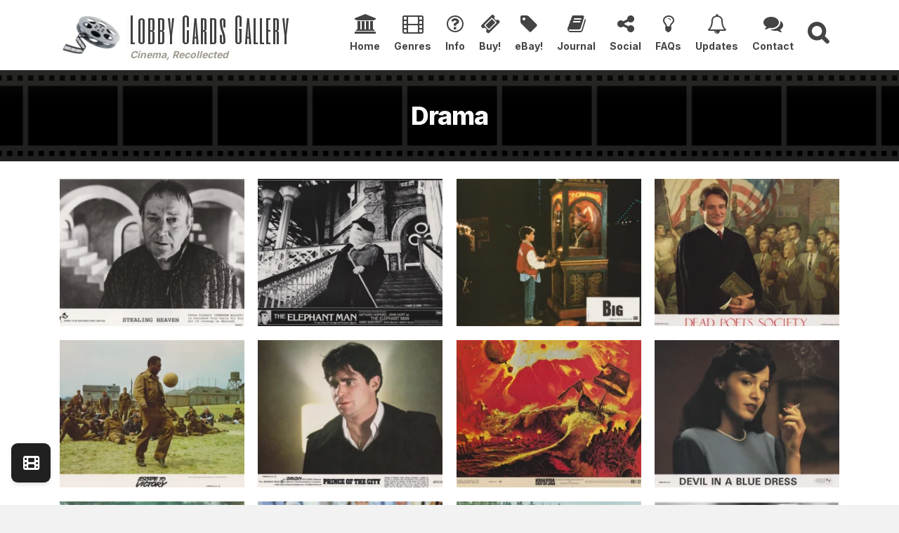

--- FILE ---
content_type: text/html; charset=UTF-8
request_url: https://lobby.cards/gallery/portfolio-type/drama/
body_size: 26817
content:
<!DOCTYPE html>
<html class="no-js" lang="en-GB" prefix="og: https://ogp.me/ns#" itemtype="https://schema.org/Blog" itemscope>
<head>
	<meta charset="UTF-8">
	<link rel="profile" href="https://gmpg.org/xfn/11">
	<meta name="viewport" content="width=device-width, initial-scale=1.0">
	<meta http-equiv="X-UA-Compatible" content="IE=edge">
	<script>(function(html){html.className = html.className.replace(/\bno-js\b/,'js')})(document.documentElement);</script>
<!-- Google tag (gtag.js) consent mode dataLayer added by Site Kit -->
<script type="text/javascript" id="google_gtagjs-js-consent-mode-data-layer">
/* <![CDATA[ */
window.dataLayer = window.dataLayer || [];function gtag(){dataLayer.push(arguments);}
gtag('consent', 'default', {"ad_personalization":"denied","ad_storage":"denied","ad_user_data":"denied","analytics_storage":"denied","functionality_storage":"denied","security_storage":"denied","personalization_storage":"denied","region":["AT","BE","BG","CH","CY","CZ","DE","DK","EE","ES","FI","FR","GB","GR","HR","HU","IE","IS","IT","LI","LT","LU","LV","MT","NL","NO","PL","PT","RO","SE","SI","SK"],"wait_for_update":500});
window._googlesitekitConsentCategoryMap = {"statistics":["analytics_storage"],"marketing":["ad_storage","ad_user_data","ad_personalization"],"functional":["functionality_storage","security_storage"],"preferences":["personalization_storage"]};
window._googlesitekitConsents = {"ad_personalization":"denied","ad_storage":"denied","ad_user_data":"denied","analytics_storage":"denied","functionality_storage":"denied","security_storage":"denied","personalization_storage":"denied","region":["AT","BE","BG","CH","CY","CZ","DE","DK","EE","ES","FI","FR","GB","GR","HR","HU","IE","IS","IT","LI","LT","LU","LV","MT","NL","NO","PL","PT","RO","SE","SI","SK"],"wait_for_update":500};
/* ]]> */
</script>
<!-- End Google tag (gtag.js) consent mode dataLayer added by Site Kit -->

<!-- Search Engine Optimization by Rank Math - https://rankmath.com/ -->
<title>Vintage cinema lobby cards from movies of the &quot;Drama&quot; genre</title>
<meta name="description" content="Explore a broad range of vintage, authentic and collectable cinema ephemera featuring scenes from drama genre movies over the years."/>
<meta name="robots" content="index, follow, max-snippet:-1, max-video-preview:-1, max-image-preview:large"/>
<link rel="canonical" href="https://lobby.cards/gallery/portfolio-type/drama/" />
<link rel="next" href="https://lobby.cards/gallery/portfolio-type/drama/page/2/" />
<meta property="og:locale" content="en_GB" />
<meta property="og:type" content="article" />
<meta property="og:title" content="Vintage cinema lobby cards from movies of the &quot;Drama&quot; genre" />
<meta property="og:description" content="Explore a broad range of vintage, authentic and collectable cinema ephemera featuring scenes from drama genre movies over the years." />
<meta property="og:url" content="https://lobby.cards/gallery/portfolio-type/drama/" />
<meta property="og:site_name" content="Lobby Cards Gallery" />
<meta property="article:publisher" content="https://www.facebook.com/LobbyCardsGallery/" />
<meta name="twitter:card" content="summary_large_image" />
<meta name="twitter:title" content="Vintage cinema lobby cards from movies of the &quot;Drama&quot; genre" />
<meta name="twitter:description" content="Explore a broad range of vintage, authentic and collectable cinema ephemera featuring scenes from drama genre movies over the years." />
<meta name="twitter:site" content="@LobbyCardTweets" />
<meta name="twitter:label1" content="Portfolio" />
<meta name="twitter:data1" content="217" />
<script type="application/ld+json" class="rank-math-schema">{"@context":"https://schema.org","@graph":[{"@type":"ArtGallery","@id":"https://lobby.cards/gallery/#organization","name":"Lobby Cards Gallery","url":"https://lobby.cards/gallery","sameAs":["https://www.facebook.com/LobbyCardsGallery/","https://twitter.com/LobbyCardTweets"],"logo":{"@type":"ImageObject","@id":"https://lobby.cards/gallery/#logo","url":"https://lobby.cards/wp-content/uploads/2017/07/Facebook-Profile-icon-750.png","contentUrl":"https://lobby.cards/wp-content/uploads/2017/07/Facebook-Profile-icon-750.png","caption":"Lobby Cards Gallery","inLanguage":"en-GB","width":"750","height":"750"},"openingHours":["Monday,Tuesday,Wednesday,Thursday,Friday,Saturday,Sunday 09:00-17:00"],"image":{"@id":"https://lobby.cards/gallery/#logo"}},{"@type":"WebSite","@id":"https://lobby.cards/gallery/#website","url":"https://lobby.cards/gallery","name":"Lobby Cards Gallery","publisher":{"@id":"https://lobby.cards/gallery/#organization"},"inLanguage":"en-GB"},{"@type":"CollectionPage","@id":"https://lobby.cards/gallery/portfolio-type/drama/#webpage","url":"https://lobby.cards/gallery/portfolio-type/drama/","name":"Vintage cinema lobby cards from movies of the &quot;Drama&quot; genre","isPartOf":{"@id":"https://lobby.cards/gallery/#website"},"inLanguage":"en-GB"}]}</script>
<!-- /Rank Math WordPress SEO plugin -->

<link rel='dns-prefetch' href='//use.fontawesome.com' />
<link rel='dns-prefetch' href='//fonts.googleapis.com' />
<link rel='dns-prefetch' href='//www.googletagmanager.com' />
<link rel='dns-prefetch' href='//pagead2.googlesyndication.com' />
<link rel="alternate" type="application/rss+xml" title="Lobby Cards Gallery &raquo; Feed" href="https://lobby.cards/gallery/feed/" />
<link rel="alternate" type="application/rss+xml" title="Lobby Cards Gallery &raquo; Comments Feed" href="https://lobby.cards/gallery/comments/feed/" />
<link rel="alternate" type="application/rss+xml" title="Lobby Cards Gallery &raquo; Drama Type Feed" href="https://lobby.cards/gallery/portfolio-type/drama/feed/" />
<style id='wp-img-auto-sizes-contain-inline-css' type='text/css'>
img:is([sizes=auto i],[sizes^="auto," i]){contain-intrinsic-size:3000px 1500px}
/*# sourceURL=wp-img-auto-sizes-contain-inline-css */
</style>
<link rel='stylesheet' id='sbi_styles-css' href='https://lobby.cards/wp-content/plugins/instagram-feed-pro/css/sbi-styles.min.css?ver=6.9.0' type='text/css' media='all' />
<style id='wp-emoji-styles-inline-css' type='text/css'>

	img.wp-smiley, img.emoji {
		display: inline !important;
		border: none !important;
		box-shadow: none !important;
		height: 1em !important;
		width: 1em !important;
		margin: 0 0.07em !important;
		vertical-align: -0.1em !important;
		background: none !important;
		padding: 0 !important;
	}
/*# sourceURL=wp-emoji-styles-inline-css */
</style>
<style id='wp-block-library-inline-css' type='text/css'>
:root{--wp-block-synced-color:#7a00df;--wp-block-synced-color--rgb:122,0,223;--wp-bound-block-color:var(--wp-block-synced-color);--wp-editor-canvas-background:#ddd;--wp-admin-theme-color:#007cba;--wp-admin-theme-color--rgb:0,124,186;--wp-admin-theme-color-darker-10:#006ba1;--wp-admin-theme-color-darker-10--rgb:0,107,160.5;--wp-admin-theme-color-darker-20:#005a87;--wp-admin-theme-color-darker-20--rgb:0,90,135;--wp-admin-border-width-focus:2px}@media (min-resolution:192dpi){:root{--wp-admin-border-width-focus:1.5px}}.wp-element-button{cursor:pointer}:root .has-very-light-gray-background-color{background-color:#eee}:root .has-very-dark-gray-background-color{background-color:#313131}:root .has-very-light-gray-color{color:#eee}:root .has-very-dark-gray-color{color:#313131}:root .has-vivid-green-cyan-to-vivid-cyan-blue-gradient-background{background:linear-gradient(135deg,#00d084,#0693e3)}:root .has-purple-crush-gradient-background{background:linear-gradient(135deg,#34e2e4,#4721fb 50%,#ab1dfe)}:root .has-hazy-dawn-gradient-background{background:linear-gradient(135deg,#faaca8,#dad0ec)}:root .has-subdued-olive-gradient-background{background:linear-gradient(135deg,#fafae1,#67a671)}:root .has-atomic-cream-gradient-background{background:linear-gradient(135deg,#fdd79a,#004a59)}:root .has-nightshade-gradient-background{background:linear-gradient(135deg,#330968,#31cdcf)}:root .has-midnight-gradient-background{background:linear-gradient(135deg,#020381,#2874fc)}:root{--wp--preset--font-size--normal:16px;--wp--preset--font-size--huge:42px}.has-regular-font-size{font-size:1em}.has-larger-font-size{font-size:2.625em}.has-normal-font-size{font-size:var(--wp--preset--font-size--normal)}.has-huge-font-size{font-size:var(--wp--preset--font-size--huge)}.has-text-align-center{text-align:center}.has-text-align-left{text-align:left}.has-text-align-right{text-align:right}.has-fit-text{white-space:nowrap!important}#end-resizable-editor-section{display:none}.aligncenter{clear:both}.items-justified-left{justify-content:flex-start}.items-justified-center{justify-content:center}.items-justified-right{justify-content:flex-end}.items-justified-space-between{justify-content:space-between}.screen-reader-text{border:0;clip-path:inset(50%);height:1px;margin:-1px;overflow:hidden;padding:0;position:absolute;width:1px;word-wrap:normal!important}.screen-reader-text:focus{background-color:#ddd;clip-path:none;color:#444;display:block;font-size:1em;height:auto;left:5px;line-height:normal;padding:15px 23px 14px;text-decoration:none;top:5px;width:auto;z-index:100000}html :where(.has-border-color){border-style:solid}html :where([style*=border-top-color]){border-top-style:solid}html :where([style*=border-right-color]){border-right-style:solid}html :where([style*=border-bottom-color]){border-bottom-style:solid}html :where([style*=border-left-color]){border-left-style:solid}html :where([style*=border-width]){border-style:solid}html :where([style*=border-top-width]){border-top-style:solid}html :where([style*=border-right-width]){border-right-style:solid}html :where([style*=border-bottom-width]){border-bottom-style:solid}html :where([style*=border-left-width]){border-left-style:solid}html :where(img[class*=wp-image-]){height:auto;max-width:100%}:where(figure){margin:0 0 1em}html :where(.is-position-sticky){--wp-admin--admin-bar--position-offset:var(--wp-admin--admin-bar--height,0px)}@media screen and (max-width:600px){html :where(.is-position-sticky){--wp-admin--admin-bar--position-offset:0px}}

/*# sourceURL=wp-block-library-inline-css */
</style><style id='global-styles-inline-css' type='text/css'>
:root{--wp--preset--aspect-ratio--square: 1;--wp--preset--aspect-ratio--4-3: 4/3;--wp--preset--aspect-ratio--3-4: 3/4;--wp--preset--aspect-ratio--3-2: 3/2;--wp--preset--aspect-ratio--2-3: 2/3;--wp--preset--aspect-ratio--16-9: 16/9;--wp--preset--aspect-ratio--9-16: 9/16;--wp--preset--color--black: #000;--wp--preset--color--cyan-bluish-gray: #abb8c3;--wp--preset--color--white: #fff;--wp--preset--color--pale-pink: #f78da7;--wp--preset--color--vivid-red: #cf2e2e;--wp--preset--color--luminous-vivid-orange: #ff6900;--wp--preset--color--luminous-vivid-amber: #fcb900;--wp--preset--color--light-green-cyan: #7bdcb5;--wp--preset--color--vivid-green-cyan: #00d084;--wp--preset--color--pale-cyan-blue: #8ed1fc;--wp--preset--color--vivid-cyan-blue: #0693e3;--wp--preset--color--vivid-purple: #9b51e0;--wp--preset--color--ascend-primary: #202020;--wp--preset--color--ascend-primary-light: #343434;--wp--preset--color--very-light-gray: #eee;--wp--preset--color--very-dark-gray: #444;--wp--preset--gradient--vivid-cyan-blue-to-vivid-purple: linear-gradient(135deg,rgb(6,147,227) 0%,rgb(155,81,224) 100%);--wp--preset--gradient--light-green-cyan-to-vivid-green-cyan: linear-gradient(135deg,rgb(122,220,180) 0%,rgb(0,208,130) 100%);--wp--preset--gradient--luminous-vivid-amber-to-luminous-vivid-orange: linear-gradient(135deg,rgb(252,185,0) 0%,rgb(255,105,0) 100%);--wp--preset--gradient--luminous-vivid-orange-to-vivid-red: linear-gradient(135deg,rgb(255,105,0) 0%,rgb(207,46,46) 100%);--wp--preset--gradient--very-light-gray-to-cyan-bluish-gray: linear-gradient(135deg,rgb(238,238,238) 0%,rgb(169,184,195) 100%);--wp--preset--gradient--cool-to-warm-spectrum: linear-gradient(135deg,rgb(74,234,220) 0%,rgb(151,120,209) 20%,rgb(207,42,186) 40%,rgb(238,44,130) 60%,rgb(251,105,98) 80%,rgb(254,248,76) 100%);--wp--preset--gradient--blush-light-purple: linear-gradient(135deg,rgb(255,206,236) 0%,rgb(152,150,240) 100%);--wp--preset--gradient--blush-bordeaux: linear-gradient(135deg,rgb(254,205,165) 0%,rgb(254,45,45) 50%,rgb(107,0,62) 100%);--wp--preset--gradient--luminous-dusk: linear-gradient(135deg,rgb(255,203,112) 0%,rgb(199,81,192) 50%,rgb(65,88,208) 100%);--wp--preset--gradient--pale-ocean: linear-gradient(135deg,rgb(255,245,203) 0%,rgb(182,227,212) 50%,rgb(51,167,181) 100%);--wp--preset--gradient--electric-grass: linear-gradient(135deg,rgb(202,248,128) 0%,rgb(113,206,126) 100%);--wp--preset--gradient--midnight: linear-gradient(135deg,rgb(2,3,129) 0%,rgb(40,116,252) 100%);--wp--preset--font-size--small: 13px;--wp--preset--font-size--medium: 20px;--wp--preset--font-size--large: 36px;--wp--preset--font-size--x-large: 42px;--wp--preset--spacing--20: 0.44rem;--wp--preset--spacing--30: 0.67rem;--wp--preset--spacing--40: 1rem;--wp--preset--spacing--50: 1.5rem;--wp--preset--spacing--60: 2.25rem;--wp--preset--spacing--70: 3.38rem;--wp--preset--spacing--80: 5.06rem;--wp--preset--shadow--natural: 6px 6px 9px rgba(0, 0, 0, 0.2);--wp--preset--shadow--deep: 12px 12px 50px rgba(0, 0, 0, 0.4);--wp--preset--shadow--sharp: 6px 6px 0px rgba(0, 0, 0, 0.2);--wp--preset--shadow--outlined: 6px 6px 0px -3px rgb(255, 255, 255), 6px 6px rgb(0, 0, 0);--wp--preset--shadow--crisp: 6px 6px 0px rgb(0, 0, 0);}:where(.is-layout-flex){gap: 0.5em;}:where(.is-layout-grid){gap: 0.5em;}body .is-layout-flex{display: flex;}.is-layout-flex{flex-wrap: wrap;align-items: center;}.is-layout-flex > :is(*, div){margin: 0;}body .is-layout-grid{display: grid;}.is-layout-grid > :is(*, div){margin: 0;}:where(.wp-block-columns.is-layout-flex){gap: 2em;}:where(.wp-block-columns.is-layout-grid){gap: 2em;}:where(.wp-block-post-template.is-layout-flex){gap: 1.25em;}:where(.wp-block-post-template.is-layout-grid){gap: 1.25em;}.has-black-color{color: var(--wp--preset--color--black) !important;}.has-cyan-bluish-gray-color{color: var(--wp--preset--color--cyan-bluish-gray) !important;}.has-white-color{color: var(--wp--preset--color--white) !important;}.has-pale-pink-color{color: var(--wp--preset--color--pale-pink) !important;}.has-vivid-red-color{color: var(--wp--preset--color--vivid-red) !important;}.has-luminous-vivid-orange-color{color: var(--wp--preset--color--luminous-vivid-orange) !important;}.has-luminous-vivid-amber-color{color: var(--wp--preset--color--luminous-vivid-amber) !important;}.has-light-green-cyan-color{color: var(--wp--preset--color--light-green-cyan) !important;}.has-vivid-green-cyan-color{color: var(--wp--preset--color--vivid-green-cyan) !important;}.has-pale-cyan-blue-color{color: var(--wp--preset--color--pale-cyan-blue) !important;}.has-vivid-cyan-blue-color{color: var(--wp--preset--color--vivid-cyan-blue) !important;}.has-vivid-purple-color{color: var(--wp--preset--color--vivid-purple) !important;}.has-black-background-color{background-color: var(--wp--preset--color--black) !important;}.has-cyan-bluish-gray-background-color{background-color: var(--wp--preset--color--cyan-bluish-gray) !important;}.has-white-background-color{background-color: var(--wp--preset--color--white) !important;}.has-pale-pink-background-color{background-color: var(--wp--preset--color--pale-pink) !important;}.has-vivid-red-background-color{background-color: var(--wp--preset--color--vivid-red) !important;}.has-luminous-vivid-orange-background-color{background-color: var(--wp--preset--color--luminous-vivid-orange) !important;}.has-luminous-vivid-amber-background-color{background-color: var(--wp--preset--color--luminous-vivid-amber) !important;}.has-light-green-cyan-background-color{background-color: var(--wp--preset--color--light-green-cyan) !important;}.has-vivid-green-cyan-background-color{background-color: var(--wp--preset--color--vivid-green-cyan) !important;}.has-pale-cyan-blue-background-color{background-color: var(--wp--preset--color--pale-cyan-blue) !important;}.has-vivid-cyan-blue-background-color{background-color: var(--wp--preset--color--vivid-cyan-blue) !important;}.has-vivid-purple-background-color{background-color: var(--wp--preset--color--vivid-purple) !important;}.has-black-border-color{border-color: var(--wp--preset--color--black) !important;}.has-cyan-bluish-gray-border-color{border-color: var(--wp--preset--color--cyan-bluish-gray) !important;}.has-white-border-color{border-color: var(--wp--preset--color--white) !important;}.has-pale-pink-border-color{border-color: var(--wp--preset--color--pale-pink) !important;}.has-vivid-red-border-color{border-color: var(--wp--preset--color--vivid-red) !important;}.has-luminous-vivid-orange-border-color{border-color: var(--wp--preset--color--luminous-vivid-orange) !important;}.has-luminous-vivid-amber-border-color{border-color: var(--wp--preset--color--luminous-vivid-amber) !important;}.has-light-green-cyan-border-color{border-color: var(--wp--preset--color--light-green-cyan) !important;}.has-vivid-green-cyan-border-color{border-color: var(--wp--preset--color--vivid-green-cyan) !important;}.has-pale-cyan-blue-border-color{border-color: var(--wp--preset--color--pale-cyan-blue) !important;}.has-vivid-cyan-blue-border-color{border-color: var(--wp--preset--color--vivid-cyan-blue) !important;}.has-vivid-purple-border-color{border-color: var(--wp--preset--color--vivid-purple) !important;}.has-vivid-cyan-blue-to-vivid-purple-gradient-background{background: var(--wp--preset--gradient--vivid-cyan-blue-to-vivid-purple) !important;}.has-light-green-cyan-to-vivid-green-cyan-gradient-background{background: var(--wp--preset--gradient--light-green-cyan-to-vivid-green-cyan) !important;}.has-luminous-vivid-amber-to-luminous-vivid-orange-gradient-background{background: var(--wp--preset--gradient--luminous-vivid-amber-to-luminous-vivid-orange) !important;}.has-luminous-vivid-orange-to-vivid-red-gradient-background{background: var(--wp--preset--gradient--luminous-vivid-orange-to-vivid-red) !important;}.has-very-light-gray-to-cyan-bluish-gray-gradient-background{background: var(--wp--preset--gradient--very-light-gray-to-cyan-bluish-gray) !important;}.has-cool-to-warm-spectrum-gradient-background{background: var(--wp--preset--gradient--cool-to-warm-spectrum) !important;}.has-blush-light-purple-gradient-background{background: var(--wp--preset--gradient--blush-light-purple) !important;}.has-blush-bordeaux-gradient-background{background: var(--wp--preset--gradient--blush-bordeaux) !important;}.has-luminous-dusk-gradient-background{background: var(--wp--preset--gradient--luminous-dusk) !important;}.has-pale-ocean-gradient-background{background: var(--wp--preset--gradient--pale-ocean) !important;}.has-electric-grass-gradient-background{background: var(--wp--preset--gradient--electric-grass) !important;}.has-midnight-gradient-background{background: var(--wp--preset--gradient--midnight) !important;}.has-small-font-size{font-size: var(--wp--preset--font-size--small) !important;}.has-medium-font-size{font-size: var(--wp--preset--font-size--medium) !important;}.has-large-font-size{font-size: var(--wp--preset--font-size--large) !important;}.has-x-large-font-size{font-size: var(--wp--preset--font-size--x-large) !important;}
/*# sourceURL=global-styles-inline-css */
</style>

<style id='classic-theme-styles-inline-css' type='text/css'>
/*! This file is auto-generated */
.wp-block-button__link{color:#fff;background-color:#32373c;border-radius:9999px;box-shadow:none;text-decoration:none;padding:calc(.667em + 2px) calc(1.333em + 2px);font-size:1.125em}.wp-block-file__button{background:#32373c;color:#fff;text-decoration:none}
/*# sourceURL=/wp-includes/css/classic-themes.min.css */
</style>
<link rel='stylesheet' id='mailerlite_forms.css-css' href='https://lobby.cards/wp-content/plugins/official-mailerlite-sign-up-forms/assets/css/mailerlite_forms.css?ver=1.7.18' type='text/css' media='all' />
<link rel='stylesheet' id='ufw-style-css' href='https://lobby.cards/wp-content/plugins/ultimate-floating-widgets/public/css/style.css?ver=3.0' type='text/css' media='all' />
<link rel='stylesheet' id='ufw-anim-css' href='https://lobby.cards/wp-content/plugins/ultimate-floating-widgets/public/css/animate.min.css?ver=6.9' type='text/css' media='all' />
<link rel='stylesheet' id='ufw-fontawesome-css' href='https://use.fontawesome.com/releases/v6.7.2/css/all.css?ver=6.9' type='text/css' media='all' />
<link rel='stylesheet' id='kadence_share_css-css' href='https://lobby.cards/wp-content/plugins/kadence-simple-share/assets/css/kt-social.css?ver=1.2.13' type='text/css' media='all' />
<link rel='stylesheet' id='photoswipe-dark-skin-css' href='https://lobby.cards/wp-content/plugins/kadence-galleries/assets/photoswipe/dark-skin.css?ver=1.3.2' type='text/css' media='all' />
<link rel='stylesheet' id='kt-galleries-css-css' href='https://lobby.cards/wp-content/plugins/kadence-galleries/assets/css/kadence-galleries.css?ver=1.3.2' type='text/css' media='all' />
<link rel='stylesheet' id='ascend_main-css' href='https://lobby.cards/wp-content/themes/ascend_premium/assets/css/ascend.css?ver=1.9.32' type='text/css' media='all' />
<link rel='stylesheet' id='ascend_posttype-css' href='https://lobby.cards/wp-content/themes/ascend_premium/assets/css/ascend_posttype.css?ver=1.9.32' type='text/css' media='all' />
<link rel='stylesheet' id='ascend_pb-css' href='https://lobby.cards/wp-content/themes/ascend_premium/assets/css/ascend_pb.css?ver=1.9.32' type='text/css' media='all' />
<link rel='stylesheet' id='ascend_icons-css' href='https://lobby.cards/wp-content/themes/ascend_premium/assets/css/ascend_icons.css?ver=1.9.32' type='text/css' media='all' />
<link rel='stylesheet' id='kadence_child-css' href='https://lobby.cards/wp-content/themes/LobbyCardsGallery/style.css?ver=1.0.0' type='text/css' media='all' />
<link rel='stylesheet' id='ascend_select2-css' href='https://lobby.cards/wp-content/themes/ascend_premium/assets/css/ascend_select2.css?ver=1.9.32' type='text/css' media='all' />
<link rel='stylesheet' id='redux-google-fonts-ascend-css' href='https://fonts.googleapis.com/css?family=Six+Caps%3A400%7CInter%3A100%2C200%2C300%2C400%2C500%2C600%2C700%2C800%2C900%7CSource+Sans+Pro%3A600&#038;subset=latin&#038;ver=6.9' type='text/css' media='all' />
<script type="text/javascript" src="https://lobby.cards/wp-includes/js/jquery/jquery.min.js?ver=3.7.1" id="jquery-core-js"></script>
<script type="text/javascript" src="https://lobby.cards/wp-includes/js/jquery/jquery-migrate.min.js?ver=3.4.1" id="jquery-migrate-js"></script>
<script type="text/javascript" id="stripe_nfpluginsettings-js-extra">
/* <![CDATA[ */
var stripe_nfpluginsettings = {"clearLogRestUrl":"https://lobby.cards/gallery/wp-json/ninja-forms-stripe/v1/debug-log/delete-all","clearLogButtonId":"stripe_clear_debug_logger","downloadLogRestUrl":"https://lobby.cards/gallery/wp-json/ninja-forms-stripe/v1/debug-log/get-all","downloadLogButtonId":"stripe_download_debug_logger","_wpnonce":"3117d5b909"};
//# sourceURL=stripe_nfpluginsettings-js-extra
/* ]]> */
</script>
<script type="text/javascript" src="https://lobby.cards/wp-content/plugins/ninja-forms-stripe/assets/js/nfpluginsettings.js?ver=3.2.8" id="stripe_nfpluginsettings-js"></script>
<script type="text/javascript" src="https://lobby.cards/wp-content/plugins/ultimate-floating-widgets/public/js/script.js?ver=3.0" id="ufw-script-js"></script>
<script type="text/javascript" src="https://lobby.cards/wp-content/themes/ascend_premium/assets/js/vendor/custom-modernizer-min.js?ver=1.9.32" id="modernizrc-js"></script>
<link rel="https://api.w.org/" href="https://lobby.cards/gallery/wp-json/" /><link rel="alternate" title="JSON" type="application/json" href="https://lobby.cards/gallery/wp-json/wp/v2/portfolio-type/6" /><link rel="EditURI" type="application/rsd+xml" title="RSD" href="https://lobby.cards/xmlrpc.php?rsd" />
<meta name="generator" content="WordPress 6.9" />
<meta name="generator" content="Site Kit by Google 1.171.0" />        <!-- MailerLite Universal -->
        <script>
            (function(w,d,e,u,f,l,n){w[f]=w[f]||function(){(w[f].q=w[f].q||[])
                .push(arguments);},l=d.createElement(e),l.async=1,l.src=u,
                n=d.getElementsByTagName(e)[0],n.parentNode.insertBefore(l,n);})
            (window,document,'script','https://assets.mailerlite.com/js/universal.js','ml');
            ml('account', '1133936');
            ml('enablePopups', true);
        </script>
        <!-- End MailerLite Universal -->
        <script type="text/javascript">var light_error = "The image could not be loaded.", light_of = "%curr% of %total%";</script><!-- Google tag (gtag.js) (18.08.2022) -->
<script async src="https://www.googletagmanager.com/gtag/js?id=G-TVT7Y3GT1Z"></script>
<script>
  window.dataLayer = window.dataLayer || [];
  function gtag(){dataLayer.push(arguments);}
  gtag('js', new Date());

  gtag('config', 'G-TVT7Y3GT1Z');
</script>
<!-- End GA4.x -->
<script type="text/javascript">
jQuery(window).load(function () {
jQuery('.filter-set > li > a').click( function () {
	jQuery(this).parents('#filters.in').collapse('hide');
});
});
</script>

<!-- Pinterest (22.11.2021) -->
<script>
!function(e){if(!window.pintrk){window.pintrk = function () {
window.pintrk.queue.push(Array.prototype.slice.call(arguments))};var
  n=window.pintrk;n.queue=[],n.version="3.0";var
  t=document.createElement("script");t.async=!0,t.src=e;var
  r=document.getElementsByTagName("script")[0];
  r.parentNode.insertBefore(t,r)}}("https://s.pinimg.com/ct/core.js");
pintrk('load', '2613052988211', {em: '<user_email_address>'});
pintrk('page');
</script>
<noscript>
<img height="1" width="1" style="display:none;" alt=""
  src="https://ct.pinterest.com/v3/?event=init&tid=2613052988211&pd[em]=<hashed_email_address>&noscript=1" />
</noscript>
<!-- end Pinterest Tag -->

<!-- LinkTree (20.12.2024) -->
<!-- Begin Linktree conversion tracking code -->
<script>
(function (l, i, n, k, t, r, ee) {
  l[t] = l[t] || function () { (l[t].q = l[t].q || []).push(arguments) },
  l[t].l = 1 * new Date(); r = i.createElement(n); ee = i.getElementsByTagName(n)[0];
  r.async = 1; r.src = k; ee.parentNode.insertBefore(r, ee)
})
(window, document, 'script', 'https://assets.production.linktr.ee/ltpixel/ltpix.min.js?t=' + 864e5*Math.ceil(new Date/864e5), 'lti')
</script>
<script>
  lti('init', 'LTU-a9334ce0-9078-4a3a-80f2-f38969ebaa90')
  lti('pageloaded')
</script>
<!-- End Linktree conversion tracking code --><style type="text/css" id="kt-custom-css">a, .primary-color, .postlist article .entry-content a.more-link:hover,.widget_price_filter .price_slider_amount .button, .product .product_meta a:hover, .star-rating, .above-footer-widgets a:not(.button):hover, .sidebar a:not(.button):hover, .elementor-widget-sidebar a:not(.button):hover, .footerclass a:hover, .posttags a:hover, .tagcloud a:hover, .kt_bc_nomargin #kadbreadcrumbs a:hover, #kadbreadcrumbs a:hover, .wp-pagenavi a:hover, .woocommerce-pagination ul.page-numbers li a:hover, .woocommerce-pagination ul.page-numbers li span:hover, .has-ascend-primary-color {color:#202020;} .comment-content a:not(.button):hover, .entry-content p a:not(.button):not(.select2-choice):not([data-rel="lightbox"]):hover, .kt_product_toggle_outer .toggle_grid:hover, .kt_product_toggle_outer .toggle_list:hover, .kt_product_toggle_outer .toggle_grid.toggle_active, .kt_product_toggle_outer .toggle_list.toggle_active, .product .product_meta a, .product .woocommerce-tabs .wc-tabs > li.active > a, .product .woocommerce-tabs .wc-tabs > li.active > a:hover, .product .woocommerce-tabs .wc-tabs > li.active > a:focus, #payment ul.wc_payment_methods li.wc_payment_method input[type=radio]:first-child:checked+label, .kt-woo-account-nav .woocommerce-MyAccount-navigation ul li.is-active a, a.added_to_cart, .widget_pages ul li.kt-drop-toggle > .kt-toggle-sub, .widget_categories ul li.kt-drop-toggle > .kt-toggle-sub, .widget_product_categories ul li.kt-drop-toggle > .kt-toggle-sub, .widget_recent_entries ul li a:hover ~ .kt-toggle-sub, .widget_recent_comments ul li a:hover ~ .kt-toggle-sub, .widget_archive ul li a:hover ~ .kt-toggle-sub, .widget_pages ul li a:hover ~ .kt-toggle-sub, .widget_categories ul li a:hover ~ .kt-toggle-sub, .widget_meta ul li a:hover ~ .kt-toggle-sub, .widget_product_categories ul li a:hover ~ .kt-toggle-sub,.kt-tabs.kt-tabs-style2 > li > a:hover, .kt-tabs > li.active > a, .kt-tabs > li.active > a:hover, .kt-tabs > li.active > a:focus, .kt_bc_nomargin #kadbreadcrumbs a:hover, #kadbreadcrumbs a:hover, .footerclass .menu li a:hover, .widget_recent_entries ul li a:hover, .posttags a:hover, .tagcloud a:hover,.widget_recent_comments ul li a:hover, .widget_archive ul li a:hover, .widget_pages ul li a:hover, .widget_categories ul li a:hover, .widget_meta ul li a:hover, .widget_product_categories ul li a:hover, .box-icon-item .icon-container .icon-left-highlight,.box-icon-item .icon-container .icon-right-highlight, .widget_pages ul li.current-cat > a, .widget_categories ul li.current-cat > a, .widget_product_categories ul li.current-cat > a, #payment ul.wc_payment_methods li.wc_payment_method input[type=radio]:first-child:checked + label:before, .wp-pagenavi .current, .wp-pagenavi a:hover, .kt-mobile-header-toggle .kt-extras-label.header-underscore-icon, .woocommerce-pagination ul.page-numbers li a.current, .woocommerce-pagination ul.page-numbers li span.current, .woocommerce-pagination ul.page-numbers li a:hover, .woocommerce-pagination ul.page-numbers li span:hover, .widget_layered_nav ul li.chosen a, .widget_layered_nav_filters ul li a, .widget_rating_filter ul li.chosen a, .variations .kad_radio_variations label.selectedValue, .variations .kad_radio_variations label:hover{border-color:#202020;} .kt-header-extras span.kt-cart-total, .btn, .button, .submit, button, input[type="submit"], .portfolio-loop-image-container .portfolio-hover-item .portfolio-overlay-color, .kt_product_toggle_outer .toggle_grid.toggle_active, .kt_product_toggle_outer .toggle_list.toggle_active, .product .woocommerce-tabs .wc-tabs > li.active > a, .product .woocommerce-tabs .wc-tabs > li.active > a:hover, .product .woocommerce-tabs .wc-tabs > li.active > a:focus, .product .woocommerce-tabs .wc-tabs:before, .woocommerce-info, .woocommerce-message, .woocommerce-noreviews, p.no-comments, .widget_pages ul li ul li.current-cat > a:before, .widget_categories ul li ul li.current-cat > a:before, .widget_product_categories ul li ul li.current-cat > a:before, .widget_pages ul li ul li a:hover:before, .widget_categories ul li ul li a:hover:before, .widget_product_categories ul li ul li a:hover:before, .kadence_recent_posts a.posts_widget_readmore:hover:before, .kt-accordion > .panel h5:after, .kt-tabs:before, .image_menu_overlay, .kadence_social_widget a:hover, .kt-tabs > li.active > a, .kt-tabs > li.active > a:hover, .kt-tabs > li.active > a:focus, .widget_pages ul li.current-cat > .count, .widget_categories ul li.current-cat > .count, .widget_product_categories ul li.current-cat > .count, .widget_recent_entries ul li a:hover ~ .count, .widget_recent_comments ul li a:hover ~ .count, .widget_archive ul li a:hover ~ .count, .widget_pages ul li a:hover ~ .count, .widget_categories ul li a:hover ~ .count, .widget_meta ul li a:hover ~ .count, .widget_product_categories ul li a:hover ~ .count, #payment ul.wc_payment_methods li.wc_payment_method input[type=radio]:first-child:checked + label:before, .select2-results .select2-highlighted, .wp-pagenavi .current, .kt-header-extras span.kt-cart-total, .kt-mobile-header-toggle span.kt-cart-total, .woocommerce-pagination ul.page-numbers li a.current, .woocommerce-pagination ul.page-numbers li span.current,.widget_price_filter .ui-slider .ui-slider-handle, .widget_layered_nav ul li.chosen span.count, .widget_layered_nav_filters ul li span.count, .variations .kad_radio_variations label.selectedValue, .box-icon-item .menu-icon-read-more .read-more-highlight, .select2-container--default .select2-results__option--highlighted[aria-selected], p.demo_store, .has-ascend-primary-background-color {background:#202020;}@media (max-width: 767px){.filter-set li a.selected {background:#202020;}} .has-ascend-primary-light-color {color:#343434} .has-ascend-primary-light-background-color{ background-color: #343434}.kad-header-height {height:100px;}@media (max-width: 767px){.kt_mobile_slider {display:block;} .kt_desktop_slider {display:none;}}.kad-topbar-height {min-height:36px;}.kad-mobile-header-height {height:60px;}.titleclass .entry-title{font-size:36px;}@media (max-width: 768px) {.titleclass .entry-title{font-size:24px;}}.titleclass .subtitle{font-size:18px;}@media (max-width: 768px) {.titleclass .subtitle{font-size:14px;}}.titleclass .page-header  {height:130px;}@media (max-width: 768px) {.titleclass .page-header {height:90px;}}.product_item .product_archive_title {min-height:20px;}.second-navclass .sf-menu>li:after {background:#fff;}.kt-header-extras .kadence_social_widget a, .mobile-header-container .kt-mobile-header-toggle button {color:#444;} button.mobile-navigation-toggle .kt-mnt span {background:#444;} .kt-header-extras .kadence_social_widget a:hover{color:#fff;}.pop-modal-body .kt-woo-account-nav .kad-customer-name h5, .pop-modal-body .kt-woo-account-nav a, .pop-modal-body ul.product_list_widget li a:not(.remove), .pop-modal-body ul.product_list_widget {color:#9f9b8f;} .kt-mobile-menu form.search-form input[type="search"]::-webkit-input-placeholder {color:#9f9b8f;}.kt-mobile-menu form.search-form input[type="search"]:-ms-input-placeholder {color:#9f9b8f;}.kt-mobile-menu form.search-form input[type="search"]::-moz-placeholder {color:#9f9b8f;}.page-header {text-align:center;}.kt-header-extras #kad-head-cart-popup ul a:not(.remove), .kt-header-extras #kad-head-cart-popup ul .quantity, .kt-header-extras #kad-head-cart-popup ul li.empty, .kad-header-menu-inner .kt-header-extras .kt-woo-account-nav h5, .kad-relative-vertical-content .kt-header-extras .kt-woo-account-nav h5 {color:#fafafa;}.sf-menu.sf-menu-normal>li.kt-lgmenu>ul>li>a:before, .sf-menu.sf-vertical>li.kt-lgmenu>ul>li>a:before {background: rgba(255,255,255,.1);}.container-fullwidth .entry-content .aligncenter[class^=wp-block] { max-width:1140px}/* Text ... */

.availability h4 { letter-spacing: -0.05em !important; }
.availability h4:after { content: "..."; }}
h5 { padding: 2px 4px; background-color: #ffee00; color: #202020 !important; display:inline-block; }

/* Mobile over-rides ... */

@media screen and (max-width: 768px)
{
.kt_before_share_text { margin-bottom: 15px; }
.kt_simple_share_container a { margin: 0px 5px; width: 72px; height: 72px; border-width: 3px; }
.kt_simple_share_container a i { font-size: 32px; line-height: 64px; }
#release_info * { text-align: center; }
#release_info h3 { margin-bottom: 10px !important; background-position: center !important; }
}

/* Home ... */

h3 em { font-style: normal; background-color: #ffee00; color: #cc0000; display: inline-block; padding-left: 10px; padding-right: 10px; }

.kt-filter-options { margin: 0px; }
.search-archive header .entry-title { margin-bottom: 10px; display: inline-block; border-bottom: 2px solid #d8d2c3 !important; }

.jnm-tagine { border: 5px solid #cc0000 !important; text-align: center; }

/* Images ... */



/* Social Share ... */

.single .kt_share_beforecontent { padding-bottom: 25px; }

/* Author ... */

.author-box .recentpost-date { color: var(--concrete); font-style: italic; }
.author-box .author-name { margin-top: 0px; }

/* Breadcrumb (home-baked) ... */

.breadcrumb { margin-bottom: 15px; }
.breadcrumb h6 { font-size: 12px; line-height: 1.5em; color: var(--concrete); }
.breadcrumb h6 a { margin: 0px 5px; }
.breadcrumb h6 strong { margin-left: 5px; }
.breadcrumb h6 a:first-of-type { margin-left: 0px; }

/* Page Header ... */

#pageheader h1 { text-shadow: 5px 5px 0px rgba(0,0,0,0.10); }

#logo img				{ transition: all ease-in-out 0.5s; }
#logo:hover img                     { transform: rotate(-15deg) scale(0.8); }

/* IMDb Entries ... */

#release_imdb h3 { color: transparent; line-height: initial; background: url(https://lobby.cards/wp-content/uploads/2022/09/IMDb-logo.webp) no-repeat center left; background-size: contain; }

@keyframes zzp-spin-zoom
{
0% { transform: rotate(0deg) scale(1.0); }
100% { transform: rotate(-15deg) scale(0.8); }
}

.search-field { font-weight: 700; font-size: 48px; box-shadow: 0px 0px 10px inset rgba(0,0,0,0.25) !important; text-transform: capitalize; }

/* Placards ... */

.placards * { text-transform: initial !important; }

/* Share shake! ... */

.kt_before_share_text { animation: shakeit 0.5s 10; }
.kt_simple_share_container:hover * { animation: none !important; }

@keyframes shakeit {
  0% { transform: translate(1px, 1px) rotate(0deg); }
  10% { transform: translate(-1px, -2px) rotate(-1deg); }
  20% { transform: translate(-3px, 0px) rotate(1deg); }
  30% { transform: translate(3px, 2px) rotate(0deg); }
  40% { transform: translate(1px, -1px) rotate(1deg); }
  50% { transform: translate(-1px, 2px) rotate(-1deg); }
  60% { transform: translate(-3px, 1px) rotate(0deg); }
  70% { transform: translate(3px, 1px) rotate(-1deg); }
  80% { transform: translate(-1px, -1px) rotate(1deg); }
  90% { transform: translate(1px, 2px) rotate(0deg); }
  100% { transform: translate(1px, -2px) rotate(-1deg); }
}

/* Inline bullet-lists ... */

.portfolio-content ul { list-style-type: none; padding: 0px; margin: none; }
.portfolio-content ul li { padding-left: 45px; line-height: 2.0em; background: transparent url("https://lobby.cards/wp-content/uploads/2021/12/Lobby-Cards-Gallery-icon-256-200x200.webp") no-repeat left top; background-size: 35px 35px; }
</style><meta name="google-site-verification" content="kwQFfgM85HmJs8cCNfCASmt6hK8f8LHfKBmWMu0efOc">
<!-- Google AdSense meta tags added by Site Kit -->
<meta name="google-adsense-platform-account" content="ca-host-pub-2644536267352236">
<meta name="google-adsense-platform-domain" content="sitekit.withgoogle.com">
<!-- End Google AdSense meta tags added by Site Kit -->

<!-- Google AdSense snippet added by Site Kit -->
<script type="text/javascript" async="async" src="https://pagead2.googlesyndication.com/pagead/js/adsbygoogle.js?client=ca-pub-6011169403942714&amp;host=ca-host-pub-2644536267352236" crossorigin="anonymous"></script>

<!-- End Google AdSense snippet added by Site Kit -->
		<!-- Google Analytics -->
		<script>
		(function(i,s,o,g,r,a,m){i['GoogleAnalyticsObject']=r;i[r]=i[r]||function(){
		(i[r].q=i[r].q||[]).push(arguments)},i[r].l=1*new Date();a=s.createElement(o),
		m=s.getElementsByTagName(o)[0];a.async=1;a.src=g;m.parentNode.insertBefore(a,m)
		})(window,document,'script','//www.google-analytics.com/analytics.js','ga');

		ga('create', 'UA-308172-19', 'auto');
				ga('send', 'pageview');
		</script>
		<!-- End Google Analytics -->
		<link rel="icon" href="https://lobby.cards/wp-content/uploads/2017/07/cropped-Facebook-Profile-icon-750-32x32.png" sizes="32x32" />
<link rel="icon" href="https://lobby.cards/wp-content/uploads/2017/07/cropped-Facebook-Profile-icon-750-192x192.png" sizes="192x192" />
<link rel="apple-touch-icon" href="https://lobby.cards/wp-content/uploads/2017/07/cropped-Facebook-Profile-icon-750-180x180.png" />
<meta name="msapplication-TileImage" content="https://lobby.cards/wp-content/uploads/2017/07/cropped-Facebook-Profile-icon-750-270x270.png" />
<style type="text/css" title="dynamic-css" class="options-output">#logo a.brand, #mobile-logo a.brand{font-family:"Six Caps";line-height:56px;letter-spacing:2px;font-weight:400;font-style:normal;color:#404040;font-size:48px;}.kad-site-tagline{font-family:Inter;line-height:16px;letter-spacing:0px;font-weight:700;font-style:normal;color:#9f9b8f;font-size:14px;}.topbarclass{font-size:12px;}.titleclass{background-color:#202020;background-repeat:repeat-x;background-size:contain;background-attachment:scroll;background-position:center center;background-image:url('https://lobby.cards/wp-content/uploads/2022/04/film-cell.png');}.titleclass .top-contain-title{color:#fafafa;}.titleclass .subtitle, .titleclass .page-header-inner #kadbreadcrumbs, .titleclass .page-header-inner #kadbreadcrumbs a{color:#fafafa;}.home .titleclass.kt_mobile_slider .subtitle{color:#fafafa;}.kt-home-icon-menu .box-icon-item .icon-container{color:#202020;}.kt-home-icon-menu .box-icon-item .icon-container{border-color:transparent;}.kt-home-icon-menu .box-icon-item h4, .kt-home-icon-menu .box-icon-item .menu-icon-description, .kt-home-icon-menu .box-icon-item .menu-icon-read-more{color:#202020;}.kt-home-icon-menu .box-icon-item .icon-container .icon-heighlight{border-color:#9f9b8f;}.kt-home-icon-menu .box-icon-item .menu-icon-read-more .read-more-highlight{background-color:#9f9b8f;}.product_item .product_archive_title{font-family:"Source Sans Pro";text-transform:none;line-height:20px;letter-spacing:1.2px;font-weight:600;font-style:normal;color:#444444;font-size:15px;}.footerclass a, .footerclass, .footerclass h4, .footerclass h3, .footerclass h5{color:#e0e0e0;}.footerclass, .footerclass .footer-widget-title span, body.body-style-bubbled .footerclass .footer-widget-title span{background-color:#202020;}.footerbase{background-color:#202020;}h1, .h1class{font-family:Inter;line-height:38px;letter-spacing:-1px;font-weight:800;font-style:normal;color:#444444;font-size:36px;}h2, .h2class{font-family:Inter;line-height:30px;letter-spacing:-0.5px;font-weight:700;font-style:normal;color:#444444;font-size:24px;}h3{font-family:Inter;line-height:40px;letter-spacing:-0.5px;font-weight:800;font-style:normal;color:#444444;font-size:28px;}h4{font-family:Inter;line-height:24px;letter-spacing:-0.2px;font-weight:600;font-style:normal;color:#9f9b8f;font-size:24px;}h5{font-family:Inter;line-height:20px;letter-spacing:-1px;font-weight:700;font-style:normal;color:#555555;font-size:14px;}.titleclass .subtitle{font-family:Inter;letter-spacing:0px;font-weight:700;font-style:normal;}body{font-family:Inter;line-height:24px;letter-spacing:0px;font-weight:400;font-style:normal;color:#444;font-size:16px;}.nav-main ul.sf-menu > li > a, .kad-header-menu-inner .kt-header-extras ul.sf-menu > li > a, .kad-header-menu-inner .kt-header-extras .kt-extras-label [class*="kt-icon-"], .kt-header-extras .sf-vertical > li > a{font-family:Inter;text-transform:none;line-height:32px;letter-spacing:0px;font-weight:700;font-style:normal;color:#444;font-size:14px;}.nav-main ul.sf-menu > li > a:hover, .nav-main ul.sf-menu > li.sfHover > a, .kt-header-extras .sf-vertical > li > a:hover{color:#9f9b8f;}button.mobile-navigation-toggle:hover .kt-mnt span{background:#9f9b8f;}.nav-main ul.sf-menu > li.current-menu-item > a{color:#9f9b8f;}.second-navclass .sf-menu > li > a{font-family:Inter;text-transform:uppercase;line-height:24px;letter-spacing:-0.5px;font-weight:800;font-style:normal;color:#fff;font-size:18px;}.nav-main ul.sf-menu ul, .nav-main ul.sf-menu ul a, .second-navclass ul.sf-menu ul a,  .kad-header-menu-inner .kt-header-extras ul.sf-menu ul, .kad-relative-vertical-content .kt-header-extras ul.sf-menu ul,.second-navclass .sf-menu > li.kt-lgmenu > ul, .nav-main .sf-menu > li.kt-lgmenu > ul{background:#202020;}.nav-main ul.sf-menu ul, .second-navclass ul.sf-menu ul,  .kad-header-menu-inner .kt-header-extras ul.sf-menu ul,.kad-relative-vertical-content .kt-header-extras ul.sf-menu ul, .kad-relative-vertical-content .nav-main .sf-vertical ul{border-color:#FFFFFF;}.nav-main .sf-menu.sf-menu-normal > li > ul:before, .second-navclass .sf-menu.sf-menu-normal > li > ul:before,  .kad-header-menu-inner .kt-header-extras ul.sf-menu > li > ul:before {border-bottom-color:#FFFFFF;}.nav-main ul.sf-menu ul a, .second-navclass ul.sf-menu ul a, .kad-header-menu-inner .kt-header-extras .kt-woo-account-nav a, .kad-relative-vertical-content .kt-header-extras .kt-woo-account-nav a, .kt-header-extras p.woocommerce-mini-cart__empty-message{font-family:Inter;line-height:20px;letter-spacing:-0.25px;font-weight:800;color:#fafafa;font-size:14px;}.nav-main ul.sf-menu ul a:hover, .nav-main ul.sf-menu > li:not(.kt-lgmenu) ul li.sfHover > a, .nav-main ul.sf-menu ul li.current-menu-item > a, .second-navclass ul.sf-menu ul a:hover, .second-navclass ul.sf-menu li:not(.kt-lgmenu) ul li.sfHover > a, .second-navclass ul.sf-menu ul li.current-menu-item > a, .kad-header-menu-inner .kt-header-extras .kt-woo-account-nav a:hover, body.woocommerce-account .kad-header-menu-inner .kt-header-extras .kt-woo-account-nav li.is-active a, .kad-relative-vertical-content  .kt-header-extras .kt-woo-account-nav a:hover, body.woocommerce-account .kad-relative-vertical-content  .kt-header-extras .kt-woo-account-nav li.is-active a{color:#9f9b8f;}.mfp-slide #kt-mobile-menu, .mfp-slide #kt-mobile-cart, .mfp-slide #kt-mobile-account{background-color:#202020;}.kad-mobile-nav li a, .kad-mobile-nav li,.kt-mobile-menu form.search-form input[type="search"].search-field, .kt-mobile-menu form.search-form .search-submit,.mfp-slide #kt-mobile-account, .mfp-slide #kt-mobile-cart{font-family:Inter;text-transform:initial;line-height:20px;letter-spacing:-0.5px;font-weight:900;font-style:normal;color:#9f9b8f;font-size:20px;}.kad-mobile-nav li a:hover, .kad-mobile-nav li.current-menu-item > a{color:#eeeeee;}.kt_bc_nomargin #kadbreadcrumbs, .kt_bc_nomargin #kadbreadcrumbs a{color:transparent;}</style><link rel='stylesheet' id='so-css-ascend_premium-css' href='https://lobby.cards/wp-content/uploads/so-css/so-css-ascend_premium.css?ver=1763472922' type='text/css' media='all' />
<link rel='stylesheet' id='siteorigin-panels-front-css' href='https://lobby.cards/wp-content/plugins/siteorigin-panels/css/front-flex.min.css?ver=2.33.5' type='text/css' media='all' />
</head>
<body class="archive tax-portfolio-type term-drama term-6 wp-embed-responsive wp-theme-ascend_premium wp-child-theme-LobbyCardsGallery kad-header-position-above kt-anchor-scroll kt-use-select2 kt-no-topbar  body-style-normal none-trans-header not_ie">
		<div id="wrapper" class="container">
	<header id="kad-header-menu" class="headerclass-outer kt-header-position-above kt-header-layout-standard clearfix" data-sticky="header" data-shrink="0" data-start-height="100" data-shrink-height="70">
	<div class="outside-top-headerclass">
	<div class="kad-header-topbar-primary-outer">
 		<div class="outside-headerclass">
		<div class="kad-header-menu-outer headerclass">
		    <div class="kad-header-menu-inner container">
		    				        <div class="kad-header-flex kad-header-height">
			        	<div class="kad-left-header kt-header-flex-item">
			        		<div id="logo" class="logocase kad-header-height"><a class="brand logofont" href="https://lobby.cards/gallery/"><img src="https://lobby.cards/wp-content/uploads/2021/12/Lobby-Cards-Gallery-icon-256-90x90.webp" width="90" height="90" srcset="https://lobby.cards/wp-content/uploads/2021/12/Lobby-Cards-Gallery-icon-256-90x90.webp 90w, https://lobby.cards/wp-content/uploads/2021/12/Lobby-Cards-Gallery-icon-256-150x150.webp 150w, https://lobby.cards/wp-content/uploads/2021/12/Lobby-Cards-Gallery-icon-256-200x200.webp 200w, https://lobby.cards/wp-content/uploads/2021/12/Lobby-Cards-Gallery-icon-256-100x100.webp 100w, https://lobby.cards/wp-content/uploads/2021/12/Lobby-Cards-Gallery-icon-256-160x160.webp 160w, https://lobby.cards/wp-content/uploads/2021/12/Lobby-Cards-Gallery-icon-256-80x80.webp 80w, https://lobby.cards/wp-content/uploads/2021/12/Lobby-Cards-Gallery-icon-256-180x180.webp 180w, https://lobby.cards/wp-content/uploads/2021/12/Lobby-Cards-Gallery-icon-256.webp 256w" sizes="(max-width: 90px) 100vw, 90px" class="ascend-logo" style="max-height:90px" alt="Lobby Cards Gallery"><span class="kad-site-title kad-logo-used">Lobby Cards Gallery<span class="kad-site-tagline">Cinema, Recollected</span></span></a></div>			           	</div> <!-- Close left header-->
			            <div class="kad-center-header kt-header-flex-item">
			            				<nav class="nav-main clearfix">
				<ul id="menu-menu-top-left" class="sf-menu sf-menu-normal"><li class="menu-item menu-item-type-post_type menu-item-object-page menu-item-home menu-item-83"><a href="https://lobby.cards/gallery/"><i class="kt-icon-university"></i><span>Home</span></a></li>
<li class="menu-item menu-item-type-custom menu-item-object-custom current-menu-ancestor current-menu-parent menu-item-has-children menu-item-748 kt-lgmenu kt-menu-column-4 sf-dropdown"><a><i class="kt-icon-film"></i><span>Genres</span></a>
<ul class="sub-menu sf-dropdown-menu dropdown">
	<li class="menu-item menu-item-type-custom menu-item-object-custom menu-item-749"><a href="https://lobby.cards/gallery/portfolio-type/action/">Action</a></li>
	<li class="menu-item menu-item-type-custom menu-item-object-custom menu-item-750"><a href="https://lobby.cards/gallery/portfolio-type/adventure/">Adventure</a></li>
	<li class="menu-item menu-item-type-custom menu-item-object-custom menu-item-1788"><a href="https://lobby.cards/gallery/portfolio-type/animation/">Animation</a></li>
	<li class="menu-item menu-item-type-custom menu-item-object-custom menu-item-1163"><a href="https://lobby.cards/gallery/portfolio-type/biopic/">Biography</a></li>
	<li class="menu-item menu-item-type-taxonomy menu-item-object-portfolio-type menu-item-8455"><a href="https://lobby.cards/gallery/portfolio-type/blaxploitation/">Blaxploitation</a></li>
	<li class="menu-item menu-item-type-custom menu-item-object-custom menu-item-751"><a href="https://lobby.cards/gallery/portfolio-type/classic/">Classic</a></li>
	<li class="menu-item menu-item-type-custom menu-item-object-custom menu-item-753"><a href="https://lobby.cards/gallery/portfolio-type/comedy/">Comedy</a></li>
	<li class="menu-item menu-item-type-custom menu-item-object-custom menu-item-754"><a href="https://lobby.cards/gallery/portfolio-type/crime/">Crime</a></li>
	<li class="menu-item menu-item-type-custom menu-item-object-custom menu-item-752"><a href="https://lobby.cards/gallery/portfolio-type/disney/">Disney</a></li>
	<li class="menu-item menu-item-type-custom menu-item-object-custom menu-item-755"><a href="https://lobby.cards/gallery/portfolio-type/documentary/">Documentary</a></li>
	<li class="menu-item menu-item-type-custom menu-item-object-custom current-menu-item menu-item-756"><a href="https://lobby.cards/gallery/portfolio-type/drama/" aria-current="page">Drama</a></li>
	<li class="menu-item menu-item-type-custom menu-item-object-custom menu-item-757"><a href="https://lobby.cards/gallery/portfolio-type/family/">Family</a></li>
	<li class="menu-item menu-item-type-custom menu-item-object-custom menu-item-1789"><a href="https://lobby.cards/gallery/portfolio-type/fantasy/">Fantasy</a></li>
	<li class="menu-item menu-item-type-custom menu-item-object-custom menu-item-758"><a href="https://lobby.cards/gallery/portfolio-type/horror/">Horror</a></li>
	<li class="menu-item menu-item-type-custom menu-item-object-custom menu-item-759"><a href="https://lobby.cards/gallery/portfolio-type/musical/">Musical</a></li>
	<li class="menu-item menu-item-type-custom menu-item-object-custom menu-item-760"><a href="https://lobby.cards/gallery/portfolio-type/romance/">Romance</a></li>
	<li class="menu-item menu-item-type-custom menu-item-object-custom menu-item-761"><a href="https://lobby.cards/gallery/portfolio-type/science-fiction/">Sci-Fi</a></li>
	<li class="menu-item menu-item-type-custom menu-item-object-custom menu-item-844"><a href="https://lobby.cards/gallery/portfolio-type/sport/">Sport</a></li>
	<li class="menu-item menu-item-type-custom menu-item-object-custom menu-item-762"><a href="https://lobby.cards/gallery/portfolio-type/thriller/">Thriller</a></li>
	<li class="menu-item menu-item-type-custom menu-item-object-custom menu-item-2194"><a href="https://lobby.cards/gallery/portfolio-type/war/">War</a></li>
	<li class="menu-item menu-item-type-custom menu-item-object-custom menu-item-4024"><a href="https://lobby.cards/gallery/portfolio-type/western/">Western</a></li>
</ul>
</li>
<li class="menu-item menu-item-type-post_type menu-item-object-page menu-item-has-children menu-item-1261 sf-dropdown"><a href="https://lobby.cards/gallery/what-are-lobby-cards/" title="What are lobby cards..?"><i class="kt-icon-question-circle-o"></i><span>Info</span></a>
<ul class="sub-menu sf-dropdown-menu dropdown">
	<li class="menu-item menu-item-type-post_type menu-item-object-page menu-item-7249"><a href="https://lobby.cards/gallery/what-are-lobby-cards/" title="A useful introduction for newcomers to collecting">Lobby what&#8230;?</a></li>
	<li class="menu-item menu-item-type-post_type menu-item-object-page menu-item-7250"><a href="https://lobby.cards/gallery/what-are-lobby-cards/the-curators-wants-list/">Curator’s Wants List</a></li>
</ul>
</li>
<li class="menu-item menu-item-type-post_type menu-item-object-page menu-item-5583"><a href="https://lobby.cards/gallery/where-to-buy/"><i class="kt-icon-ticket"></i><span>Buy!</span></a></li>
<li class="menu-item menu-item-type-custom menu-item-object-custom menu-item-has-children menu-item-5673 sf-dropdown"><a href="#eBay"><i class="kt-icon-tag"></i><span>eBay!</span></a>
<ul class="sub-menu sf-dropdown-menu dropdown">
	<li class="menu-item menu-item-type-custom menu-item-object-custom menu-item-5674"><a target="_blank" href="https://www.ebay.co.uk/b/Lobby-Cards/18821/bn_2315889?rt=nc&#038;_sop=12&#038;mkcid=1&#038;mkrid=710-53481-19255-0&#038;siteid=3&#038;campid=5338823311&#038;toolid=20008&#038;mkevt=1">ALL Lobby Cards</a></li>
	<li class="menu-item menu-item-type-custom menu-item-object-custom menu-item-5675"><a target="_blank" href="https://www.ebay.co.uk/b/UK-Lobby-Cards/1417/bn_16570860?_sop=12&#038;mkcid=1&#038;mkrid=710-53481-19255-0&#038;siteid=3&#038;campid=5338823311&#038;toolid=20008&#038;mkevt=1">British Lobby Cards</a></li>
	<li class="menu-item menu-item-type-custom menu-item-object-custom menu-item-5676"><a target="_blank" href="https://www.ebay.co.uk/b/US-Lobby-Cards/198/bn_16570954?_sop=12&#038;mkcid=1&#038;mkrid=710-53481-19255-0&#038;siteid=3&#038;campid=5338823311&#038;toolid=20008&#038;mkevt=1">American Lobby Cards</a></li>
	<li class="menu-item menu-item-type-custom menu-item-object-custom menu-item-5677"><a target="_blank" href="https://www.ebay.co.uk/b/Other-Lobby-Cards/18822/bn_16569653?_sop=12&#038;mkcid=1&#038;mkrid=710-53481-19255-0&#038;siteid=3&#038;campid=5338823311&#038;toolid=20008&#038;mkevt=1">Other Lobby Cards&#8230;</a></li>
	<li class="menu-item menu-item-type-custom menu-item-object-custom menu-item-5679"><a target="_blank" href="https://www.ebay.co.uk/b/Lobby-Cards/18821/bn_2315889?rt=nc&#038;_sop=2&#038;mkcid=1&#038;mkrid=710-53481-19255-0&#038;siteid=3&#038;campid=5338823311&#038;toolid=20008&#038;mkevt=1">LIVE! Cheapest Cards</a></li>
	<li class="menu-item menu-item-type-custom menu-item-object-custom menu-item-5678"><a target="_blank" href="https://www.ebay.co.uk/b/Lobby-Cards/18821/bn_2315889?rt=nc&#038;_sop=3&#038;mkcid=1&#038;mkrid=710-53481-19255-0&#038;siteid=3&#038;campid=5338823311&#038;toolid=20008&#038;mkevt=1">LIVE! Most Expensive</a></li>
	<li class="menu-item menu-item-type-custom menu-item-object-custom menu-item-5680"><a target="_blank" href="https://www.ebay.co.uk/sch/i.html?_from=R40&#038;_nkw=Dirty+Harry&#038;_sacat=18821&#038;_sop=12&#038;mkcid=1&#038;mkrid=710-53481-19255-0&#038;siteid=3&#038;campid=5338823311&#038;toolid=20008&#038;mkevt=1">Dirty Harry</a></li>
	<li class="menu-item menu-item-type-custom menu-item-object-custom menu-item-5682"><a target="_blank" href="https://www.ebay.co.uk/sch/i.html?_from=R40&#038;_trksid=p2334524.m570.l1313&#038;_nkw=Harry+Potter&#038;_sacat=18821&#038;LH_TitleDesc=0&#038;_odkw=James+Bond&#038;_osacat=18821&#038;_sop=12&#038;mkcid=1&#038;mkrid=710-53481-19255-0&#038;siteid=3&#038;campid=5338823311&#038;toolid=20008&#038;mkevt=1">Harry Potter</a></li>
	<li class="menu-item menu-item-type-custom menu-item-object-custom menu-item-5681"><a target="_blank" href="https://www.ebay.co.uk/sch/i.html?_from=R40&#038;_trksid=p2334524.m570.l1313&#038;_nkw=James+Bond&#038;_sacat=18821&#038;LH_TitleDesc=0&#038;_odkw=Dirty+Harry&#038;_osacat=18821&#038;_sop=12&#038;mkcid=1&#038;mkrid=710-53481-19255-0&#038;siteid=3&#038;campid=5338823311&#038;toolid=20008&#038;mkevt=1">James Bond 007</a></li>
	<li class="menu-item menu-item-type-custom menu-item-object-custom menu-item-5683"><a target="_blank" href="https://www.ebay.co.uk/sch/i.html?_from=R40&#038;_trksid=p2334524.m570.l1313&#038;_nkw=Star+Wars&#038;_sacat=18821&#038;LH_TitleDesc=0&#038;_odkw=Harry+Potter&#038;_osacat=18821&#038;_sop=12&#038;mkcid=1&#038;mkrid=710-53481-19255-0&#038;siteid=3&#038;campid=5338823311&#038;toolid=20008&#038;mkevt=1">Star Wars</a></li>
	<li class="menu-item menu-item-type-custom menu-item-object-custom menu-item-5684"><a target="_blank" href="https://www.ebay.co.uk/sch/i.html?_from=R40&#038;_trksid=p2334524.m570.l1313&#038;_nkw=The+Beatles&#038;_sacat=18821&#038;LH_TitleDesc=0&#038;_odkw=Star+Wars&#038;_osacat=18821&#038;_sop=12&#038;mkcid=1&#038;mkrid=710-53481-19255-0&#038;siteid=3&#038;campid=5338823311&#038;toolid=20008&#038;mkevt=1">The Beatles</a></li>
	<li class="menu-item menu-item-type-custom menu-item-object-custom menu-item-5686"><a target="_blank" href="https://www.ebay.co.uk/sch/i.html?_from=R40&#038;_trksid=p2334524.m570.l1313&#038;_nkw=Hitchcock&#038;_sacat=18821&#038;LH_TitleDesc=0&#038;_odkw=The+Beatles&#038;_osacat=18821&#038;_sop=12&#038;mkcid=1&#038;mkrid=710-53481-19255-0&#038;siteid=3&#038;campid=5338823311&#038;toolid=20008&#038;mkevt=1">Alfred Hitchcock</a></li>
	<li class="menu-item menu-item-type-custom menu-item-object-custom menu-item-5685"><a target="_blank" href="https://www.ebay.co.uk/sch/i.html?_from=R40&#038;_trksid=p2499334.m570.l1313&#038;_nkw=Boris+Karloff&#038;_sacat=18821&#038;mkcid=1&#038;mkrid=710-53481-19255-0&#038;siteid=3&#038;campid=5338823311&#038;toolid=20008&#038;mkevt=1">Boris Karloff</a></li>
	<li class="menu-item menu-item-type-custom menu-item-object-custom menu-item-5687"><a target="_blank" href="https://www.ebay.co.uk/sch/i.html?_from=R40&#038;_trksid=p2499334.m570.l1313&#038;_nkw=Sergio+Leone&#038;_sacat=18821&#038;mkcid=1&#038;mkrid=710-53481-19255-0&#038;siteid=3&#038;campid=5338823311&#038;toolid=20008&#038;mkevt=1">Sergio Leone</a></li>
</ul>
</li>
<li class="menu-item menu-item-type-post_type menu-item-object-page current_page_parent menu-item-3896"><a href="https://lobby.cards/gallery/curators-journal/"><i class="kt-icon-book"></i><span>Journal</span></a></li>
<li class="menu-item menu-item-type-post_type menu-item-object-page menu-item-has-children menu-item-1767 sf-dropdown"><a href="https://lobby.cards/gallery/social/"><i class="kt-icon-share-alt"></i><span>Social</span></a>
<ul class="sub-menu sf-dropdown-menu dropdown">
	<li class="menu-item menu-item-type-custom menu-item-object-custom menu-item-84"><a href="https://www.facebook.com/LobbyCardsGallery/"><i class="kt-icon-facebook-official"></i><span>Facebook Page</span></a></li>
	<li class="menu-item menu-item-type-custom menu-item-object-custom menu-item-277"><a href="https://www.facebook.com/groups/1206200232814792"><i class="kt-icon-facebook-official"></i><span>Facebook Group</span></a></li>
	<li class="menu-item menu-item-type-custom menu-item-object-custom menu-item-85"><a href="https://www.instagram.com/LobbyCardsGallery/?hl=en"><i class="kt-icon-instagram"></i><span>Instagram</span></a></li>
	<li class="menu-item menu-item-type-custom menu-item-object-custom menu-item-829"><a href="https://twitter.com/LobbyCardTweets"><i class="kt-icon-twitter"></i><span>@LobbyCardTweets</span></a></li>
	<li class="menu-item menu-item-type-custom menu-item-object-custom menu-item-290"><a href="https://www.pinterest.co.uk/LobbyCardsGallery/"><i class="kt-icon-pinterest"></i><span>Pinterest</span></a></li>
</ul>
</li>
<li class="menu-item menu-item-type-post_type menu-item-object-page menu-item-2276"><a href="https://lobby.cards/gallery/frequently-asked-questions-about-lobby-cards/"><i class="kt-icon-lightbulb-o"></i><span>FAQs</span></a></li>
<li class="menu-item menu-item-type-post_type menu-item-object-page menu-item-2285"><a href="https://lobby.cards/gallery/updates/"><i class="kt-icon-bell-o"></i><span>Updates</span></a></li>
<li class="menu-item menu-item-type-post_type menu-item-object-page menu-item-179"><a href="https://lobby.cards/gallery/contact/"><i class="kt-icon-comments"></i><span>Contact</span></a></li>
</ul>			</nav>
					            </div>  <!-- Close center header-->
			            <div class="kad-right-header kt-header-flex-item">
			            		<div class="kt-header-extras clearfix">
		<ul class="sf-menu sf-menu-normal ">
									 <li class="menu-search-icon-kt">
								<a class="kt-menu-search-btn kt-pop-modal" data-mfp-src="#kt-extras-modal-search" aria-label="Search" href="https://lobby.cards/gallery/?s=">
									<span class="kt-extras-label">
										<i class="kt-icon-search"></i>									</span>
								</a>
							</li>
									</ul>
	</div>
						    </div>  <!-- Close right header-->
			        </div>  <!-- Close container--> 
	        		   		</div> <!-- close header innner -->
		</div>
		</div>
	</div>
	</div>
    </header><div id="kad-mobile-banner" class="banner mobile-headerclass" data-mobile-header-sticky="1">
	  <div class="container mobile-header-container kad-mobile-header-height">
        	<div class="kad-mobile-seearch-flex-item kad-mobile-header-height kt-mobile-header-toggle kad-mobile-search-left">
		<button class="kt-search-toggle kt-pop-modal" aria-label="Search" rel="nofollow" data-mfp-src="#kt-extras-modal-search">
			<span class="kt-extras-label">
				<i class="kt-icon-search"></i>			</span>
		</button>
	</div>
	<div id="mobile-logo" class="logocase kad-mobile-header-height kad-mobile-logo-center"><a class="brand logofont" href="https://lobby.cards/gallery/"><img src="https://lobby.cards/wp-content/uploads/2021/12/Lobby-Cards-Gallery-icon-256-100x100.webp" width="100" height="100" srcset="https://lobby.cards/wp-content/uploads/2021/12/Lobby-Cards-Gallery-icon-256-100x100.webp 100w, https://lobby.cards/wp-content/uploads/2021/12/Lobby-Cards-Gallery-icon-256-150x150.webp 150w, https://lobby.cards/wp-content/uploads/2021/12/Lobby-Cards-Gallery-icon-256-200x200.webp 200w, https://lobby.cards/wp-content/uploads/2021/12/Lobby-Cards-Gallery-icon-256-160x160.webp 160w, https://lobby.cards/wp-content/uploads/2021/12/Lobby-Cards-Gallery-icon-256-80x80.webp 80w, https://lobby.cards/wp-content/uploads/2021/12/Lobby-Cards-Gallery-icon-256-180x180.webp 180w, https://lobby.cards/wp-content/uploads/2021/12/Lobby-Cards-Gallery-icon-256-90x90.webp 90w, https://lobby.cards/wp-content/uploads/2021/12/Lobby-Cards-Gallery-icon-256.webp 256w" sizes="(max-width: 100px) 100vw, 100px" class="ascend-mobile-logo" alt="Lobby Cards Gallery" ><span class="kad-site-title kad-logo-used">Lobby Cards Gallery<span class="kad-site-tagline">Cinema, Recollected</span></span></a></div><div id="mobile-logo-placeholder" class="kad-mobile-header-height"></div>			<div class="kad-mobile-menu-flex-item kad-mobile-header-height kt-mobile-header-toggle kad-mobile-menu-right">
				 <button class="mobile-navigation-toggle kt-sldr-pop-modal" rel="nofollow" aria-label="Navigation" data-mfp-src="#kt-mobile-menu" data-pop-sldr-direction="right" data-pop-sldr-class="sldr-menu-animi">
				 <span class="kt-mnt">
					<span></span>
					<span></span>
					<span></span>
				</span>
				  </button>
			</div>
		    </div> <!-- Close Container -->
</div>
	<div id="inner-wrap" class="wrap clearfix contentclass hfeed" role="document">
	<div id="pageheader" class="titleclass archive-header-area kt_bc_not_active " style="    ">
<div class="header-color-overlay"></div>
	<div class="container">
		<div class="page-header" style="">
			<div class="page-header-inner">
			<div class="header-case">
				<h1 style="" class="archive_head_title entry-title top-contain-title" data-max-size="36" data-min-size="24">Drama </h1>		  		</div>
			  				  				</div>
		</div>
	</div><!--container-->
	</div><!--titleclass-->
<div id="content" class="container clearfix">
	<div class="row">
		<div class="main col-md-12 kt-nosidebar clearfix" role="main">
			<div class="entry-content">
							</div>
			<div class="kad-portfolio-wrapper-outer p-outer-pgrid"><div id="portfolio_template_wrapper" class="init-isotope-intrinsic entry-content portfolio-grid-light-gallery rowtight" data-iso-selector=".p_item" data-iso-style="masonry" data-iso-filter="false" data-gallery-height="0" data-gallery-lastrow="nojustify" data-gallery-margins="3">	<div class="col-xxl-2 col-xl-25 col-md-3 col-sm-4 col-xs-6 col-ss-12 drama history romance p_item">
		<div class="portfolio_item grid_item kt_item_fade_in" data-post-title="Stealing Heaven (1988) [Photos]">
			<div class="portfolio-loop-image-container">
			<div class="img-hoverclass kt-intrinsic grid_mosiac_item portfolio-loop-image" style="padding-bottom:80%;"><div class="portfolio-img-hover-inner"><img src="https://lobby.cards/wp-content/uploads/2026/01/Stealing-Heaven-1988-Press-Photo-ref.-4092-300x240.webp" srcset="https://lobby.cards/wp-content/uploads/2026/01/Stealing-Heaven-1988-Press-Photo-ref.-4092-300x240.webp 300w, https://lobby.cards/wp-content/uploads/2026/01/Stealing-Heaven-1988-Press-Photo-ref.-4092-768x614.webp 768w, https://lobby.cards/wp-content/uploads/2026/01/Stealing-Heaven-1988-Press-Photo-ref.-4092.webp 800w, https://lobby.cards/wp-content/uploads/2026/01/Stealing-Heaven-1988-Press-Photo-ref.-4092-400x320.webp 400w, https://lobby.cards/wp-content/uploads/2026/01/Stealing-Heaven-1988-Press-Photo-ref.-4092-600x480.webp 600w" sizes="(max-width: 300px) 100vw, 300px"  alt="Denholm Elliot [scanned-in image]" width="300" height="240" class=""></div></div><div class="portfolio-hover-item"><div class="portfolio-overlay-color"></div><div class="portfolio-overlay-border"></div><a href="https://lobby.cards/gallery/vintage-cinema-memorabilia/stealing-heaven-1988-photos/" class="portfolio-hover-item-link"></a><div class="portfolio-hover-item-inner">					<a href="https://lobby.cards/gallery/vintage-cinema-memorabilia/stealing-heaven-1988-photos/" class="portfolio-inner-link">
						<h5 class="portfolio-loop-title">Stealing Heaven (1988) [Photos]</h5>
														 
									   <div class="portfolio-loop-types">
										Drama | History | Romance									</div>
														</a>
														</div>
				</div>
			</div> 
					</div>
	</div>
		<div class="col-xxl-2 col-xl-25 col-md-3 col-sm-4 col-xs-6 col-ss-12 biopic drama p_item">
		<div class="portfolio_item grid_item kt_item_fade_in" data-post-title="The Elephant Man (1980) [UK]">
			<div class="portfolio-loop-image-container">
			<div class="img-hoverclass kt-intrinsic grid_mosiac_item portfolio-loop-image" style="padding-bottom:80%;"><div class="portfolio-img-hover-inner"><img src="https://lobby.cards/wp-content/uploads/2025/10/The-Elephant-Man-1980-Front-of-House-Card-B-300x240.webp" srcset="https://lobby.cards/wp-content/uploads/2025/10/The-Elephant-Man-1980-Front-of-House-Card-B-300x240.webp 300w, https://lobby.cards/wp-content/uploads/2025/10/The-Elephant-Man-1980-Front-of-House-Card-B-768x614.webp 768w, https://lobby.cards/wp-content/uploads/2025/10/The-Elephant-Man-1980-Front-of-House-Card-B-600x480.webp 600w, https://lobby.cards/wp-content/uploads/2025/10/The-Elephant-Man-1980-Front-of-House-Card-B.webp 800w" sizes="(max-width: 300px) 100vw, 300px"  alt="The Elephant Man (1980) Front of House Card [scanned-in image]" width="300" height="240" class=""></div></div><div class="portfolio-hover-item"><div class="portfolio-overlay-color"></div><div class="portfolio-overlay-border"></div><a href="https://lobby.cards/gallery/vintage-cinema-memorabilia/the-elephant-man-1980-uk/" class="portfolio-hover-item-link"></a><div class="portfolio-hover-item-inner">					<a href="https://lobby.cards/gallery/vintage-cinema-memorabilia/the-elephant-man-1980-uk/" class="portfolio-inner-link">
						<h5 class="portfolio-loop-title">The Elephant Man (1980) [UK]</h5>
														 
									   <div class="portfolio-loop-types">
										Biopic | Drama									</div>
														</a>
														</div>
				</div>
			</div> 
					</div>
	</div>
		<div class="col-xxl-2 col-xl-25 col-md-3 col-sm-4 col-xs-6 col-ss-12 comedy drama fantasy p_item">
		<div class="portfolio_item grid_item kt_item_fade_in" data-post-title="Big (1988) [French]">
			<div class="portfolio-loop-image-container">
			<div class="img-hoverclass kt-intrinsic grid_mosiac_item portfolio-loop-image" style="padding-bottom:80%;"><div class="portfolio-img-hover-inner"><img src="https://lobby.cards/wp-content/uploads/2025/10/Big-1988-French-Lobby-Card-E-800-x-640-300x240.webp" srcset="https://lobby.cards/wp-content/uploads/2025/10/Big-1988-French-Lobby-Card-E-800-x-640-300x240.webp 300w, https://lobby.cards/wp-content/uploads/2025/10/Big-1988-French-Lobby-Card-E-800-x-640-768x614.webp 768w, https://lobby.cards/wp-content/uploads/2025/10/Big-1988-French-Lobby-Card-E-800-x-640-600x480.webp 600w, https://lobby.cards/wp-content/uploads/2025/10/Big-1988-French-Lobby-Card-E-800-x-640.webp 800w" sizes="(max-width: 300px) 100vw, 300px"  alt="Josh Baskin tries the Zoltar Speaks machine in Big (1988) [scanned-in image]" width="300" height="240" class=""></div></div><div class="portfolio-hover-item"><div class="portfolio-overlay-color"></div><div class="portfolio-overlay-border"></div><a href="https://lobby.cards/gallery/vintage-cinema-memorabilia/big-1988-french/" class="portfolio-hover-item-link"></a><div class="portfolio-hover-item-inner">					<a href="https://lobby.cards/gallery/vintage-cinema-memorabilia/big-1988-french/" class="portfolio-inner-link">
						<h5 class="portfolio-loop-title">Big (1988) [French]</h5>
														 
									   <div class="portfolio-loop-types">
										Comedy | Drama | Fantasy									</div>
														</a>
														</div>
				</div>
			</div> 
					</div>
	</div>
		<div class="col-xxl-2 col-xl-25 col-md-3 col-sm-4 col-xs-6 col-ss-12 drama p_item">
		<div class="portfolio_item grid_item kt_item_fade_in" data-post-title="Dead Poet&#8217;s Society (1989)">
			<div class="portfolio-loop-image-container">
			<div class="img-hoverclass kt-intrinsic grid_mosiac_item portfolio-loop-image" style="padding-bottom:80%;"><div class="portfolio-img-hover-inner"><img src="https://lobby.cards/wp-content/uploads/2025/09/Dead-Poets-Society-1989-USA-Lobby-Card-A-300x240.webp" srcset="https://lobby.cards/wp-content/uploads/2025/09/Dead-Poets-Society-1989-USA-Lobby-Card-A-300x240.webp 300w, https://lobby.cards/wp-content/uploads/2025/09/Dead-Poets-Society-1989-USA-Lobby-Card-A-768x614.webp 768w, https://lobby.cards/wp-content/uploads/2025/09/Dead-Poets-Society-1989-USA-Lobby-Card-A-600x480.webp 600w, https://lobby.cards/wp-content/uploads/2025/09/Dead-Poets-Society-1989-USA-Lobby-Card-A.webp 800w" sizes="(max-width: 300px) 100vw, 300px"  alt="Dead Poet&#039;s Society (1989) USA Lobby Card [scanned-in image]" width="300" height="240" class=""></div></div><div class="portfolio-hover-item"><div class="portfolio-overlay-color"></div><div class="portfolio-overlay-border"></div><a href="https://lobby.cards/gallery/vintage-cinema-memorabilia/dead-poets-society-1989/" class="portfolio-hover-item-link"></a><div class="portfolio-hover-item-inner">					<a href="https://lobby.cards/gallery/vintage-cinema-memorabilia/dead-poets-society-1989/" class="portfolio-inner-link">
						<h5 class="portfolio-loop-title">Dead Poet&#8217;s Society (1989)</h5>
														 
									   <div class="portfolio-loop-types">
										Drama									</div>
														</a>
														</div>
				</div>
			</div> 
					</div>
	</div>
		<div class="col-xxl-2 col-xl-25 col-md-3 col-sm-4 col-xs-6 col-ss-12 drama sport war p_item">
		<div class="portfolio_item grid_item kt_item_fade_in" data-post-title="Escape to Victory (1981) [USA]">
			<div class="portfolio-loop-image-container">
			<div class="img-hoverclass kt-intrinsic grid_mosiac_item portfolio-loop-image" style="padding-bottom:80%;"><div class="portfolio-img-hover-inner"><img src="https://lobby.cards/wp-content/uploads/2025/09/Escape-to-Victory-1981-USA-Lobby-Card-01-300x240.webp" srcset="https://lobby.cards/wp-content/uploads/2025/09/Escape-to-Victory-1981-USA-Lobby-Card-01-300x240.webp 300w, https://lobby.cards/wp-content/uploads/2025/09/Escape-to-Victory-1981-USA-Lobby-Card-01-768x614.webp 768w, https://lobby.cards/wp-content/uploads/2025/09/Escape-to-Victory-1981-USA-Lobby-Card-01-600x480.webp 600w, https://lobby.cards/wp-content/uploads/2025/09/Escape-to-Victory-1981-USA-Lobby-Card-01.webp 800w" sizes="(max-width: 300px) 100vw, 300px"  alt="Escape to Victory (1981) USA Lobby Card #01 [scanned-in image]" width="300" height="240" class=""></div></div><div class="portfolio-hover-item"><div class="portfolio-overlay-color"></div><div class="portfolio-overlay-border"></div><a href="https://lobby.cards/gallery/vintage-cinema-memorabilia/escape-to-victory-1981-usa/" class="portfolio-hover-item-link"></a><div class="portfolio-hover-item-inner">					<a href="https://lobby.cards/gallery/vintage-cinema-memorabilia/escape-to-victory-1981-usa/" class="portfolio-inner-link">
						<h5 class="portfolio-loop-title">Escape to Victory (1981) [USA]</h5>
														 
									   <div class="portfolio-loop-types">
										Drama | Sport | War									</div>
														</a>
														</div>
				</div>
			</div> 
					</div>
	</div>
		<div class="col-xxl-2 col-xl-25 col-md-3 col-sm-4 col-xs-6 col-ss-12 crime drama p_item">
		<div class="portfolio_item grid_item kt_item_fade_in" data-post-title="Prince of the City (1981)">
			<div class="portfolio-loop-image-container">
			<div class="img-hoverclass kt-intrinsic grid_mosiac_item portfolio-loop-image" style="padding-bottom:80%;"><div class="portfolio-img-hover-inner"><img src="https://lobby.cards/wp-content/uploads/2025/09/Prince-of-the-City-1981-USA-Lobby-Card-05-NSS-810124-300x240.webp" srcset="https://lobby.cards/wp-content/uploads/2025/09/Prince-of-the-City-1981-USA-Lobby-Card-05-NSS-810124-300x240.webp 300w, https://lobby.cards/wp-content/uploads/2025/09/Prince-of-the-City-1981-USA-Lobby-Card-05-NSS-810124-768x614.webp 768w, https://lobby.cards/wp-content/uploads/2025/09/Prince-of-the-City-1981-USA-Lobby-Card-05-NSS-810124-600x480.webp 600w, https://lobby.cards/wp-content/uploads/2025/09/Prince-of-the-City-1981-USA-Lobby-Card-05-NSS-810124.webp 800w" sizes="(max-width: 300px) 100vw, 300px"  alt="Prince of the City (1981) USA Lobby Card #05 NSS 810124" width="300" height="240" class=""></div></div><div class="portfolio-hover-item"><div class="portfolio-overlay-color"></div><div class="portfolio-overlay-border"></div><a href="https://lobby.cards/gallery/vintage-cinema-memorabilia/prince-of-the-city-1981/" class="portfolio-hover-item-link"></a><div class="portfolio-hover-item-inner">					<a href="https://lobby.cards/gallery/vintage-cinema-memorabilia/prince-of-the-city-1981/" class="portfolio-inner-link">
						<h5 class="portfolio-loop-title">Prince of the City (1981)</h5>
														 
									   <div class="portfolio-loop-types">
										Crime | Drama									</div>
														</a>
														</div>
				</div>
			</div> 
					</div>
	</div>
		<div class="col-xxl-2 col-xl-25 col-md-3 col-sm-4 col-xs-6 col-ss-12 adventure drama p_item">
		<div class="portfolio_item grid_item kt_item_fade_in" data-post-title="Krakatoa, East of Java (1968) [USA]">
			<div class="portfolio-loop-image-container">
			<div class="img-hoverclass kt-intrinsic grid_mosiac_item portfolio-loop-image" style="padding-bottom:80%;"><div class="portfolio-img-hover-inner"><img src="https://lobby.cards/wp-content/uploads/2025/08/Krakatoa-East-of-Java-1968-USA-Lobby-Card-02-NSS-69-22-300x240.webp" srcset="https://lobby.cards/wp-content/uploads/2025/08/Krakatoa-East-of-Java-1968-USA-Lobby-Card-02-NSS-69-22-300x240.webp 300w, https://lobby.cards/wp-content/uploads/2025/08/Krakatoa-East-of-Java-1968-USA-Lobby-Card-02-NSS-69-22-768x614.webp 768w, https://lobby.cards/wp-content/uploads/2025/08/Krakatoa-East-of-Java-1968-USA-Lobby-Card-02-NSS-69-22-600x480.webp 600w, https://lobby.cards/wp-content/uploads/2025/08/Krakatoa-East-of-Java-1968-USA-Lobby-Card-02-NSS-69-22.webp 800w" sizes="(max-width: 300px) 100vw, 300px"  alt="Krakatoa, East of Java (1968) USA Lobby Card #08 NSS 69/22" width="300" height="240" class=""></div></div><div class="portfolio-hover-item"><div class="portfolio-overlay-color"></div><div class="portfolio-overlay-border"></div><a href="https://lobby.cards/gallery/vintage-cinema-memorabilia/krakatoa-east-of-java-1968-usa/" class="portfolio-hover-item-link"></a><div class="portfolio-hover-item-inner">					<a href="https://lobby.cards/gallery/vintage-cinema-memorabilia/krakatoa-east-of-java-1968-usa/" class="portfolio-inner-link">
						<h5 class="portfolio-loop-title">Krakatoa, East of Java (1968) [USA]</h5>
														 
									   <div class="portfolio-loop-types">
										Adventure | Drama									</div>
														</a>
														</div>
				</div>
			</div> 
					</div>
	</div>
		<div class="col-xxl-2 col-xl-25 col-md-3 col-sm-4 col-xs-6 col-ss-12 crime drama thriller p_item">
		<div class="portfolio_item grid_item kt_item_fade_in" data-post-title="Devil in a Blue Dress (1995)">
			<div class="portfolio-loop-image-container">
			<div class="img-hoverclass kt-intrinsic grid_mosiac_item portfolio-loop-image" style="padding-bottom:80%;"><div class="portfolio-img-hover-inner"><img src="https://lobby.cards/wp-content/uploads/2025/08/Devil-in-a-Blue-Dress-1995-USA-Lobby-Card-02-300x240.webp" srcset="https://lobby.cards/wp-content/uploads/2025/08/Devil-in-a-Blue-Dress-1995-USA-Lobby-Card-02-300x240.webp 300w, https://lobby.cards/wp-content/uploads/2025/08/Devil-in-a-Blue-Dress-1995-USA-Lobby-Card-02-768x614.webp 768w, https://lobby.cards/wp-content/uploads/2025/08/Devil-in-a-Blue-Dress-1995-USA-Lobby-Card-02-600x480.webp 600w, https://lobby.cards/wp-content/uploads/2025/08/Devil-in-a-Blue-Dress-1995-USA-Lobby-Card-02.webp 800w" sizes="(max-width: 300px) 100vw, 300px"  alt="Devil in a Blue Dress (1995) USA Lobby Card #02" width="300" height="240" class=""></div></div><div class="portfolio-hover-item"><div class="portfolio-overlay-color"></div><div class="portfolio-overlay-border"></div><a href="https://lobby.cards/gallery/vintage-cinema-memorabilia/devil-in-a-blue-dress-1995/" class="portfolio-hover-item-link"></a><div class="portfolio-hover-item-inner">					<a href="https://lobby.cards/gallery/vintage-cinema-memorabilia/devil-in-a-blue-dress-1995/" class="portfolio-inner-link">
						<h5 class="portfolio-loop-title">Devil in a Blue Dress (1995)</h5>
														 
									   <div class="portfolio-loop-types">
										Crime | Drama | Thriller									</div>
														</a>
														</div>
				</div>
			</div> 
					</div>
	</div>
		<div class="col-xxl-2 col-xl-25 col-md-3 col-sm-4 col-xs-6 col-ss-12 sport biopic drama p_item">
		<div class="portfolio_item grid_item kt_item_fade_in" data-post-title="Chariots of Fire (1981) [UK] [single!]">
			<div class="portfolio-loop-image-container">
			<div class="img-hoverclass kt-intrinsic grid_mosiac_item portfolio-loop-image" style="padding-bottom:80%;"><div class="portfolio-img-hover-inner"><img src="https://lobby.cards/wp-content/uploads/2025/08/Chariots-of-Fire-1981-Front-of-House-Lobby-Card-800-x-640-300x240.webp" srcset="https://lobby.cards/wp-content/uploads/2025/08/Chariots-of-Fire-1981-Front-of-House-Lobby-Card-800-x-640-300x240.webp 300w, https://lobby.cards/wp-content/uploads/2025/08/Chariots-of-Fire-1981-Front-of-House-Lobby-Card-800-x-640-768x614.webp 768w, https://lobby.cards/wp-content/uploads/2025/08/Chariots-of-Fire-1981-Front-of-House-Lobby-Card-800-x-640-600x480.webp 600w, https://lobby.cards/wp-content/uploads/2025/08/Chariots-of-Fire-1981-Front-of-House-Lobby-Card-800-x-640.webp 800w" sizes="(max-width: 300px) 100vw, 300px"  alt="Chariots of Fire (1981) Front of House Lobby Card [scan]" width="300" height="240" class=""></div></div><div class="portfolio-hover-item"><div class="portfolio-overlay-color"></div><div class="portfolio-overlay-border"></div><a href="https://lobby.cards/gallery/vintage-cinema-memorabilia/chariots-of-fire-1981-uk-single/" class="portfolio-hover-item-link"></a><div class="portfolio-hover-item-inner">					<a href="https://lobby.cards/gallery/vintage-cinema-memorabilia/chariots-of-fire-1981-uk-single/" class="portfolio-inner-link">
						<h5 class="portfolio-loop-title">Chariots of Fire (1981) [UK] [single!]</h5>
														 
									   <div class="portfolio-loop-types">
										Sport | Biopic | Drama									</div>
														</a>
														</div>
				</div>
			</div> 
					</div>
	</div>
		<div class="col-xxl-2 col-xl-25 col-md-3 col-sm-4 col-xs-6 col-ss-12 drama p_item">
		<div class="portfolio_item grid_item kt_item_fade_in" data-post-title="Dealers (1989) [UK]">
			<div class="portfolio-loop-image-container">
			<div class="img-hoverclass kt-intrinsic grid_mosiac_item portfolio-loop-image" style="padding-bottom:80%;"><div class="portfolio-img-hover-inner"><img src="https://lobby.cards/wp-content/uploads/2025/08/Dealers-1989-UK-Front-of-House-Lobby-Card-E-300x240.webp" srcset="https://lobby.cards/wp-content/uploads/2025/08/Dealers-1989-UK-Front-of-House-Lobby-Card-E-300x240.webp 300w, https://lobby.cards/wp-content/uploads/2025/08/Dealers-1989-UK-Front-of-House-Lobby-Card-E-768x614.webp 768w, https://lobby.cards/wp-content/uploads/2025/08/Dealers-1989-UK-Front-of-House-Lobby-Card-E-600x480.webp 600w, https://lobby.cards/wp-content/uploads/2025/08/Dealers-1989-UK-Front-of-House-Lobby-Card-E.webp 800w" sizes="(max-width: 300px) 100vw, 300px"  alt="" width="300" height="240" class=""></div></div><div class="portfolio-hover-item"><div class="portfolio-overlay-color"></div><div class="portfolio-overlay-border"></div><a href="https://lobby.cards/gallery/vintage-cinema-memorabilia/dealers-1989-uk/" class="portfolio-hover-item-link"></a><div class="portfolio-hover-item-inner">					<a href="https://lobby.cards/gallery/vintage-cinema-memorabilia/dealers-1989-uk/" class="portfolio-inner-link">
						<h5 class="portfolio-loop-title">Dealers (1989) [UK]</h5>
														 
									   <div class="portfolio-loop-types">
										Drama									</div>
														</a>
														</div>
				</div>
			</div> 
					</div>
	</div>
		<div class="col-xxl-2 col-xl-25 col-md-3 col-sm-4 col-xs-6 col-ss-12 adventure classic drama war p_item">
		<div class="portfolio_item grid_item kt_item_fade_in" data-post-title="The Great Escape (1963)">
			<div class="portfolio-loop-image-container">
			<div class="img-hoverclass kt-intrinsic grid_mosiac_item portfolio-loop-image" style="padding-bottom:80%;"><div class="portfolio-img-hover-inner"><img src="https://lobby.cards/wp-content/uploads/2025/07/The-Great-Escape-1963-UK-Lobby-Card-A-300x240.webp" srcset="https://lobby.cards/wp-content/uploads/2025/07/The-Great-Escape-1963-UK-Lobby-Card-A-300x240.webp 300w, https://lobby.cards/wp-content/uploads/2025/07/The-Great-Escape-1963-UK-Lobby-Card-A-768x614.webp 768w, https://lobby.cards/wp-content/uploads/2025/07/The-Great-Escape-1963-UK-Lobby-Card-A-600x480.webp 600w, https://lobby.cards/wp-content/uploads/2025/07/The-Great-Escape-1963-UK-Lobby-Card-A.webp 800w" sizes="(max-width: 300px) 100vw, 300px"  alt="The Great Escape (1963) vintage British front of house card" width="300" height="240" class=""></div></div><div class="portfolio-hover-item"><div class="portfolio-overlay-color"></div><div class="portfolio-overlay-border"></div><a href="https://lobby.cards/gallery/vintage-cinema-memorabilia/the-great-escape-1963/" class="portfolio-hover-item-link"></a><div class="portfolio-hover-item-inner">					<a href="https://lobby.cards/gallery/vintage-cinema-memorabilia/the-great-escape-1963/" class="portfolio-inner-link">
						<h5 class="portfolio-loop-title">The Great Escape (1963)</h5>
														 
									   <div class="portfolio-loop-types">
										Adventure | Classic | Drama | War									</div>
														</a>
														</div>
				</div>
			</div> 
					</div>
	</div>
		<div class="col-xxl-2 col-xl-25 col-md-3 col-sm-4 col-xs-6 col-ss-12 crime drama p_item">
		<div class="portfolio_item grid_item kt_item_fade_in" data-post-title="Thelma and Louise (1991) [Photos]">
			<div class="portfolio-loop-image-container">
			<div class="img-hoverclass kt-intrinsic grid_mosiac_item portfolio-loop-image" style="padding-bottom:80%;"><div class="portfolio-img-hover-inner"><img src="https://lobby.cards/wp-content/uploads/2025/06/Thelma-and-Louise-1991-Press-Kit-Photo-ref.-TL-1-300x240.webp" srcset="https://lobby.cards/wp-content/uploads/2025/06/Thelma-and-Louise-1991-Press-Kit-Photo-ref.-TL-1-300x240.webp 300w, https://lobby.cards/wp-content/uploads/2025/06/Thelma-and-Louise-1991-Press-Kit-Photo-ref.-TL-1-768x614.webp 768w, https://lobby.cards/wp-content/uploads/2025/06/Thelma-and-Louise-1991-Press-Kit-Photo-ref.-TL-1-1536x1229.webp 1536w, https://lobby.cards/wp-content/uploads/2025/06/Thelma-and-Louise-1991-Press-Kit-Photo-ref.-TL-1-800x640.webp 800w, https://lobby.cards/wp-content/uploads/2025/06/Thelma-and-Louise-1991-Press-Kit-Photo-ref.-TL-1-400x320.webp 400w, https://lobby.cards/wp-content/uploads/2025/06/Thelma-and-Louise-1991-Press-Kit-Photo-ref.-TL-1-600x480.webp 600w, https://lobby.cards/wp-content/uploads/2025/06/Thelma-and-Louise-1991-Press-Kit-Photo-ref.-TL-1.webp 1600w" sizes="(max-width: 300px) 100vw, 300px"  alt="Thelma and Louise (1991) Press Kit Photo ref. TL-1" width="300" height="240" class=""></div></div><div class="portfolio-hover-item"><div class="portfolio-overlay-color"></div><div class="portfolio-overlay-border"></div><a href="https://lobby.cards/gallery/vintage-cinema-memorabilia/thelma-and-louise-1991-photos/" class="portfolio-hover-item-link"></a><div class="portfolio-hover-item-inner">					<a href="https://lobby.cards/gallery/vintage-cinema-memorabilia/thelma-and-louise-1991-photos/" class="portfolio-inner-link">
						<h5 class="portfolio-loop-title">Thelma and Louise (1991) [Photos]</h5>
														 
									   <div class="portfolio-loop-types">
										Crime | Drama									</div>
														</a>
														</div>
				</div>
			</div> 
					</div>
	</div>
		<div class="col-xxl-2 col-xl-25 col-md-3 col-sm-4 col-xs-6 col-ss-12 thriller drama p_item">
		<div class="portfolio_item grid_item kt_item_fade_in" data-post-title="Twin Peaks: Fire Walk with Me (1992) [Photos]">
			<div class="portfolio-loop-image-container">
			<div class="img-hoverclass kt-intrinsic grid_mosiac_item portfolio-loop-image" style="padding-bottom:80%;"><div class="portfolio-img-hover-inner"><img src="https://lobby.cards/wp-content/uploads/2025/06/Twin-Peaks-Fire-Walk-with-Me-1992-Press-Kit-Photograph-A-300x240.webp" srcset="https://lobby.cards/wp-content/uploads/2025/06/Twin-Peaks-Fire-Walk-with-Me-1992-Press-Kit-Photograph-A-300x240.webp 300w, https://lobby.cards/wp-content/uploads/2025/06/Twin-Peaks-Fire-Walk-with-Me-1992-Press-Kit-Photograph-A-768x614.webp 768w, https://lobby.cards/wp-content/uploads/2025/06/Twin-Peaks-Fire-Walk-with-Me-1992-Press-Kit-Photograph-A-600x480.webp 600w, https://lobby.cards/wp-content/uploads/2025/06/Twin-Peaks-Fire-Walk-with-Me-1992-Press-Kit-Photograph-A.webp 800w" sizes="(max-width: 300px) 100vw, 300px"  alt="Twin Peaks: Fire Walk with Me (1992) Press Kit Photograph featuring Miguel Ferrer, Kyle MacLachlan, David Lynch and David Bowie" width="300" height="240" class=""></div></div><div class="portfolio-hover-item"><div class="portfolio-overlay-color"></div><div class="portfolio-overlay-border"></div><a href="https://lobby.cards/gallery/vintage-cinema-memorabilia/twin-peaks-fire-walk-with-me-1992-photos/" class="portfolio-hover-item-link"></a><div class="portfolio-hover-item-inner">					<a href="https://lobby.cards/gallery/vintage-cinema-memorabilia/twin-peaks-fire-walk-with-me-1992-photos/" class="portfolio-inner-link">
						<h5 class="portfolio-loop-title">Twin Peaks: Fire Walk with Me (1992) [Photos]</h5>
														 
									   <div class="portfolio-loop-types">
										Thriller | Drama									</div>
														</a>
														</div>
				</div>
			</div> 
					</div>
	</div>
		<div class="col-xxl-2 col-xl-25 col-md-3 col-sm-4 col-xs-6 col-ss-12 comedy drama p_item">
		<div class="portfolio_item grid_item kt_item_fade_in" data-post-title="B.S. I Love You (1971)">
			<div class="portfolio-loop-image-container">
			<div class="img-hoverclass kt-intrinsic grid_mosiac_item portfolio-loop-image" style="padding-bottom:80%;"><div class="portfolio-img-hover-inner"><img src="https://lobby.cards/wp-content/uploads/2025/04/B.S.-I-Love-You-1971-USA-Lobby-Card-A-NSS-71-90-300x240.webp" srcset="https://lobby.cards/wp-content/uploads/2025/04/B.S.-I-Love-You-1971-USA-Lobby-Card-A-NSS-71-90-300x240.webp 300w, https://lobby.cards/wp-content/uploads/2025/04/B.S.-I-Love-You-1971-USA-Lobby-Card-A-NSS-71-90-768x614.webp 768w, https://lobby.cards/wp-content/uploads/2025/04/B.S.-I-Love-You-1971-USA-Lobby-Card-A-NSS-71-90-600x480.webp 600w, https://lobby.cards/wp-content/uploads/2025/04/B.S.-I-Love-You-1971-USA-Lobby-Card-A-NSS-71-90.webp 800w" sizes="(max-width: 300px) 100vw, 300px"  alt="B.S. I Love You (1971) USA Lobby Card NSS 71/90 [scanned-in image]" width="300" height="240" class=""></div></div><div class="portfolio-hover-item"><div class="portfolio-overlay-color"></div><div class="portfolio-overlay-border"></div><a href="https://lobby.cards/gallery/vintage-cinema-memorabilia/b-s-i-love-you-1971/" class="portfolio-hover-item-link"></a><div class="portfolio-hover-item-inner">					<a href="https://lobby.cards/gallery/vintage-cinema-memorabilia/b-s-i-love-you-1971/" class="portfolio-inner-link">
						<h5 class="portfolio-loop-title">B.S. I Love You (1971)</h5>
														 
									   <div class="portfolio-loop-types">
										Comedy | Drama									</div>
														</a>
														</div>
				</div>
			</div> 
					</div>
	</div>
		<div class="col-xxl-2 col-xl-25 col-md-3 col-sm-4 col-xs-6 col-ss-12 adventure drama p_item">
		<div class="portfolio_item grid_item kt_item_fade_in" data-post-title="East of Sudan (1964)">
			<div class="portfolio-loop-image-container">
			<div class="img-hoverclass kt-intrinsic grid_mosiac_item portfolio-loop-image" style="padding-bottom:80%;"><div class="portfolio-img-hover-inner"><img src="https://lobby.cards/wp-content/uploads/2025/04/East-of-Sudan-1964-Front-of-House-Card-A-300x240.webp" srcset="https://lobby.cards/wp-content/uploads/2025/04/East-of-Sudan-1964-Front-of-House-Card-A-300x240.webp 300w, https://lobby.cards/wp-content/uploads/2025/04/East-of-Sudan-1964-Front-of-House-Card-A-768x614.webp 768w, https://lobby.cards/wp-content/uploads/2025/04/East-of-Sudan-1964-Front-of-House-Card-A-600x480.webp 600w, https://lobby.cards/wp-content/uploads/2025/04/East-of-Sudan-1964-Front-of-House-Card-A.webp 800w" sizes="(max-width: 300px) 100vw, 300px"  alt="East of Sudan (1964) Front of House Card [scanned-in image]" width="300" height="240" class=""></div></div><div class="portfolio-hover-item"><div class="portfolio-overlay-color"></div><div class="portfolio-overlay-border"></div><a href="https://lobby.cards/gallery/vintage-cinema-memorabilia/east-of-sudan-1964/" class="portfolio-hover-item-link"></a><div class="portfolio-hover-item-inner">					<a href="https://lobby.cards/gallery/vintage-cinema-memorabilia/east-of-sudan-1964/" class="portfolio-inner-link">
						<h5 class="portfolio-loop-title">East of Sudan (1964)</h5>
														 
									   <div class="portfolio-loop-types">
										Adventure | Drama									</div>
														</a>
														</div>
				</div>
			</div> 
					</div>
	</div>
		<div class="col-xxl-2 col-xl-25 col-md-3 col-sm-4 col-xs-6 col-ss-12 war drama p_item">
		<div class="portfolio_item grid_item kt_item_fade_in" data-post-title="Jacknife (1989) [UK]">
			<div class="portfolio-loop-image-container">
			<div class="img-hoverclass kt-intrinsic grid_mosiac_item portfolio-loop-image" style="padding-bottom:80%;"><div class="portfolio-img-hover-inner"><img src="https://lobby.cards/wp-content/uploads/2025/04/Jacknife-1989-UK-Front-of-House-Card-A-300x240.webp" srcset="https://lobby.cards/wp-content/uploads/2025/04/Jacknife-1989-UK-Front-of-House-Card-A-300x240.webp 300w, https://lobby.cards/wp-content/uploads/2025/04/Jacknife-1989-UK-Front-of-House-Card-A-768x614.webp 768w, https://lobby.cards/wp-content/uploads/2025/04/Jacknife-1989-UK-Front-of-House-Card-A-600x480.webp 600w, https://lobby.cards/wp-content/uploads/2025/04/Jacknife-1989-UK-Front-of-House-Card-A.webp 800w" sizes="(max-width: 300px) 100vw, 300px"  alt="Robert De Niro in a scene from Jacknife (1989)" width="300" height="240" class=""></div></div><div class="portfolio-hover-item"><div class="portfolio-overlay-color"></div><div class="portfolio-overlay-border"></div><a href="https://lobby.cards/gallery/vintage-cinema-memorabilia/jacknife-1989-uk/" class="portfolio-hover-item-link"></a><div class="portfolio-hover-item-inner">					<a href="https://lobby.cards/gallery/vintage-cinema-memorabilia/jacknife-1989-uk/" class="portfolio-inner-link">
						<h5 class="portfolio-loop-title">Jacknife (1989) [UK]</h5>
														 
									   <div class="portfolio-loop-types">
										War | Drama									</div>
														</a>
														</div>
				</div>
			</div> 
					</div>
	</div>
		<div class="col-xxl-2 col-xl-25 col-md-3 col-sm-4 col-xs-6 col-ss-12 crime drama p_item">
		<div class="portfolio_item grid_item kt_item_fade_in" data-post-title="The Mirror Crack&#8217;d (1980) [UK]">
			<div class="portfolio-loop-image-container">
			<div class="img-hoverclass kt-intrinsic grid_mosiac_item portfolio-loop-image" style="padding-bottom:80%;"><div class="portfolio-img-hover-inner"><img src="https://lobby.cards/wp-content/uploads/2025/04/The-Mirror-Crackd-1980-UK-A-300x240.webp" srcset="https://lobby.cards/wp-content/uploads/2025/04/The-Mirror-Crackd-1980-UK-A-300x240.webp 300w, https://lobby.cards/wp-content/uploads/2025/04/The-Mirror-Crackd-1980-UK-A-768x614.webp 768w, https://lobby.cards/wp-content/uploads/2025/04/The-Mirror-Crackd-1980-UK-A-600x480.webp 600w, https://lobby.cards/wp-content/uploads/2025/04/The-Mirror-Crackd-1980-UK-A.webp 800w" sizes="(max-width: 300px) 100vw, 300px"  alt="The Mirror Crack&#039;d (1980) UK Front of House card [scanned-in image]" width="300" height="240" class=""></div></div><div class="portfolio-hover-item"><div class="portfolio-overlay-color"></div><div class="portfolio-overlay-border"></div><a href="https://lobby.cards/gallery/vintage-cinema-memorabilia/the-mirror-crackd-1980-uk/" class="portfolio-hover-item-link"></a><div class="portfolio-hover-item-inner">					<a href="https://lobby.cards/gallery/vintage-cinema-memorabilia/the-mirror-crackd-1980-uk/" class="portfolio-inner-link">
						<h5 class="portfolio-loop-title">The Mirror Crack&#8217;d (1980) [UK]</h5>
														 
									   <div class="portfolio-loop-types">
										Crime | Drama									</div>
														</a>
														</div>
				</div>
			</div> 
					</div>
	</div>
		<div class="col-xxl-2 col-xl-25 col-md-3 col-sm-4 col-xs-6 col-ss-12 crime drama p_item">
		<div class="portfolio_item grid_item kt_item_fade_in" data-post-title="And Then There Were None (1974) [UK]">
			<div class="portfolio-loop-image-container">
			<div class="img-hoverclass kt-intrinsic grid_mosiac_item portfolio-loop-image" style="padding-bottom:80%;"><div class="portfolio-img-hover-inner"><img src="https://lobby.cards/wp-content/uploads/2025/04/And-Then-There-Were-None-1974-Front-of-House-Card-E-300x240.webp" srcset="https://lobby.cards/wp-content/uploads/2025/04/And-Then-There-Were-None-1974-Front-of-House-Card-E-300x240.webp 300w, https://lobby.cards/wp-content/uploads/2025/04/And-Then-There-Were-None-1974-Front-of-House-Card-E-768x614.webp 768w, https://lobby.cards/wp-content/uploads/2025/04/And-Then-There-Were-None-1974-Front-of-House-Card-E-600x480.webp 600w, https://lobby.cards/wp-content/uploads/2025/04/And-Then-There-Were-None-1974-Front-of-House-Card-E.webp 800w" sizes="(max-width: 300px) 100vw, 300px"  alt="And Then There Were None (1974) Front of House Card [scanned-in image]" width="300" height="240" class=""></div></div><div class="portfolio-hover-item"><div class="portfolio-overlay-color"></div><div class="portfolio-overlay-border"></div><a href="https://lobby.cards/gallery/vintage-cinema-memorabilia/and-then-there-were-none-1974-uk/" class="portfolio-hover-item-link"></a><div class="portfolio-hover-item-inner">					<a href="https://lobby.cards/gallery/vintage-cinema-memorabilia/and-then-there-were-none-1974-uk/" class="portfolio-inner-link">
						<h5 class="portfolio-loop-title">And Then There Were None (1974) [UK]</h5>
														 
									   <div class="portfolio-loop-types">
										Crime | Drama									</div>
														</a>
														</div>
				</div>
			</div> 
					</div>
	</div>
		<div class="col-xxl-2 col-xl-25 col-md-3 col-sm-4 col-xs-6 col-ss-12 crime drama p_item">
		<div class="portfolio_item grid_item kt_item_fade_in" data-post-title="Walk a Tightrope (1963)">
			<div class="portfolio-loop-image-container">
			<div class="img-hoverclass kt-intrinsic grid_mosiac_item portfolio-loop-image" style="padding-bottom:80%;"><div class="portfolio-img-hover-inner"><img src="https://lobby.cards/wp-content/uploads/2025/04/Walk-a-Tightrope-1963-USA-Lobby-Card-01-NSS-64-178-300x240.webp" srcset="https://lobby.cards/wp-content/uploads/2025/04/Walk-a-Tightrope-1963-USA-Lobby-Card-01-NSS-64-178-300x240.webp 300w, https://lobby.cards/wp-content/uploads/2025/04/Walk-a-Tightrope-1963-USA-Lobby-Card-01-NSS-64-178-768x614.webp 768w, https://lobby.cards/wp-content/uploads/2025/04/Walk-a-Tightrope-1963-USA-Lobby-Card-01-NSS-64-178-600x480.webp 600w, https://lobby.cards/wp-content/uploads/2025/04/Walk-a-Tightrope-1963-USA-Lobby-Card-01-NSS-64-178.webp 800w" sizes="(max-width: 300px) 100vw, 300px"  alt="Walk a Tightrope (1963) USA Lobby Card #01 NSS 64/178" width="300" height="240" class=""></div></div><div class="portfolio-hover-item"><div class="portfolio-overlay-color"></div><div class="portfolio-overlay-border"></div><a href="https://lobby.cards/gallery/vintage-cinema-memorabilia/walk-a-tightrope-1963/" class="portfolio-hover-item-link"></a><div class="portfolio-hover-item-inner">					<a href="https://lobby.cards/gallery/vintage-cinema-memorabilia/walk-a-tightrope-1963/" class="portfolio-inner-link">
						<h5 class="portfolio-loop-title">Walk a Tightrope (1963)</h5>
														 
									   <div class="portfolio-loop-types">
										Crime | Drama									</div>
														</a>
														</div>
				</div>
			</div> 
					</div>
	</div>
		<div class="col-xxl-2 col-xl-25 col-md-3 col-sm-4 col-xs-6 col-ss-12 drama thriller p_item">
		<div class="portfolio_item grid_item kt_item_fade_in" data-post-title="Dead Run (1967)">
			<div class="portfolio-loop-image-container">
			<div class="img-hoverclass kt-intrinsic grid_mosiac_item portfolio-loop-image" style="padding-bottom:80%;"><div class="portfolio-img-hover-inner"><img src="https://lobby.cards/wp-content/uploads/2025/04/Dead-Run-1967-USA-Lobby-Card-A-300x240.webp" srcset="https://lobby.cards/wp-content/uploads/2025/04/Dead-Run-1967-USA-Lobby-Card-A-300x240.webp 300w, https://lobby.cards/wp-content/uploads/2025/04/Dead-Run-1967-USA-Lobby-Card-A-768x614.webp 768w, https://lobby.cards/wp-content/uploads/2025/04/Dead-Run-1967-USA-Lobby-Card-A-600x480.webp 600w, https://lobby.cards/wp-content/uploads/2025/04/Dead-Run-1967-USA-Lobby-Card-A.webp 800w" sizes="(max-width: 300px) 100vw, 300px"  alt="Dead Run (1967) USA Lobby Card featuring Ira von Fürstenberg and Peter Lawford" width="300" height="240" class=""></div></div><div class="portfolio-hover-item"><div class="portfolio-overlay-color"></div><div class="portfolio-overlay-border"></div><a href="https://lobby.cards/gallery/vintage-cinema-memorabilia/dead-run-1967/" class="portfolio-hover-item-link"></a><div class="portfolio-hover-item-inner">					<a href="https://lobby.cards/gallery/vintage-cinema-memorabilia/dead-run-1967/" class="portfolio-inner-link">
						<h5 class="portfolio-loop-title">Dead Run (1967)</h5>
														 
									   <div class="portfolio-loop-types">
										Drama | Thriller									</div>
														</a>
														</div>
				</div>
			</div> 
					</div>
	</div>
		<div class="col-xxl-2 col-xl-25 col-md-3 col-sm-4 col-xs-6 col-ss-12 crime drama p_item">
		<div class="portfolio_item grid_item kt_item_fade_in" data-post-title="Murder on the Orient Express (1974) [USA]">
			<div class="portfolio-loop-image-container">
			<div class="img-hoverclass kt-intrinsic grid_mosiac_item portfolio-loop-image" style="padding-bottom:80%;"><div class="portfolio-img-hover-inner"><img src="https://lobby.cards/wp-content/uploads/2025/04/Murder-on-The-Orient-Express-1974-74-292-USA-Lobby-Card-03-300x240.webp" srcset="https://lobby.cards/wp-content/uploads/2025/04/Murder-on-The-Orient-Express-1974-74-292-USA-Lobby-Card-03-300x240.webp 300w, https://lobby.cards/wp-content/uploads/2025/04/Murder-on-The-Orient-Express-1974-74-292-USA-Lobby-Card-03-768x614.webp 768w, https://lobby.cards/wp-content/uploads/2025/04/Murder-on-The-Orient-Express-1974-74-292-USA-Lobby-Card-03-600x480.webp 600w, https://lobby.cards/wp-content/uploads/2025/04/Murder-on-The-Orient-Express-1974-74-292-USA-Lobby-Card-03.webp 800w" sizes="(max-width: 300px) 100vw, 300px"  alt="Murder on The Orient Express (1974) 74/292 USA Lobby Card [scanned-in image]" width="300" height="240" class=""></div></div><div class="portfolio-hover-item"><div class="portfolio-overlay-color"></div><div class="portfolio-overlay-border"></div><a href="https://lobby.cards/gallery/vintage-cinema-memorabilia/murder-on-the-orient-express-1974-usa/" class="portfolio-hover-item-link"></a><div class="portfolio-hover-item-inner">					<a href="https://lobby.cards/gallery/vintage-cinema-memorabilia/murder-on-the-orient-express-1974-usa/" class="portfolio-inner-link">
						<h5 class="portfolio-loop-title">Murder on the Orient Express (1974) [USA]</h5>
														 
									   <div class="portfolio-loop-types">
										Crime | Drama									</div>
														</a>
														</div>
				</div>
			</div> 
					</div>
	</div>
		<div class="col-xxl-2 col-xl-25 col-md-3 col-sm-4 col-xs-6 col-ss-12 crime drama p_item">
		<div class="portfolio_item grid_item kt_item_fade_in" data-post-title="Murder on the Orient Express (1974) [UK]">
			<div class="portfolio-loop-image-container">
			<div class="img-hoverclass kt-intrinsic grid_mosiac_item portfolio-loop-image" style="padding-bottom:80%;"><div class="portfolio-img-hover-inner"><img src="https://lobby.cards/wp-content/uploads/2025/04/Murder-on-the-Orient-Express-1974-UK-Lobby-Card-A-300x240.webp" srcset="https://lobby.cards/wp-content/uploads/2025/04/Murder-on-the-Orient-Express-1974-UK-Lobby-Card-A-300x240.webp 300w, https://lobby.cards/wp-content/uploads/2025/04/Murder-on-the-Orient-Express-1974-UK-Lobby-Card-A-768x614.webp 768w, https://lobby.cards/wp-content/uploads/2025/04/Murder-on-the-Orient-Express-1974-UK-Lobby-Card-A-600x480.webp 600w, https://lobby.cards/wp-content/uploads/2025/04/Murder-on-the-Orient-Express-1974-UK-Lobby-Card-A.webp 800w" sizes="(max-width: 300px) 100vw, 300px"  alt="Murder on the Orient Express (1974) UK Front of House cinema card" width="300" height="240" class=""></div></div><div class="portfolio-hover-item"><div class="portfolio-overlay-color"></div><div class="portfolio-overlay-border"></div><a href="https://lobby.cards/gallery/vintage-cinema-memorabilia/murder-on-the-orient-express-1974-uk/" class="portfolio-hover-item-link"></a><div class="portfolio-hover-item-inner">					<a href="https://lobby.cards/gallery/vintage-cinema-memorabilia/murder-on-the-orient-express-1974-uk/" class="portfolio-inner-link">
						<h5 class="portfolio-loop-title">Murder on the Orient Express (1974) [UK]</h5>
														 
									   <div class="portfolio-loop-types">
										Crime | Drama									</div>
														</a>
														</div>
				</div>
			</div> 
					</div>
	</div>
		<div class="col-xxl-2 col-xl-25 col-md-3 col-sm-4 col-xs-6 col-ss-12 action drama p_item">
		<div class="portfolio_item grid_item kt_item_fade_in" data-post-title="Westworld (1973) [UK]">
			<div class="portfolio-loop-image-container">
			<div class="img-hoverclass kt-intrinsic grid_mosiac_item portfolio-loop-image" style="padding-bottom:80%;"><div class="portfolio-img-hover-inner"><img src="https://lobby.cards/wp-content/uploads/2025/04/Westworld-1973-Front-of-House-Card-A-300x240.webp" srcset="https://lobby.cards/wp-content/uploads/2025/04/Westworld-1973-Front-of-House-Card-A-300x240.webp 300w, https://lobby.cards/wp-content/uploads/2025/04/Westworld-1973-Front-of-House-Card-A-768x614.webp 768w, https://lobby.cards/wp-content/uploads/2025/04/Westworld-1973-Front-of-House-Card-A-600x480.webp 600w, https://lobby.cards/wp-content/uploads/2025/04/Westworld-1973-Front-of-House-Card-A.webp 800w" sizes="(max-width: 300px) 100vw, 300px"  alt="Westworld (1973) Front of House Card [scanned-in image]" width="300" height="240" class=""></div></div><div class="portfolio-hover-item"><div class="portfolio-overlay-color"></div><div class="portfolio-overlay-border"></div><a href="https://lobby.cards/gallery/vintage-cinema-memorabilia/westworld-1973-uk/" class="portfolio-hover-item-link"></a><div class="portfolio-hover-item-inner">					<a href="https://lobby.cards/gallery/vintage-cinema-memorabilia/westworld-1973-uk/" class="portfolio-inner-link">
						<h5 class="portfolio-loop-title">Westworld (1973) [UK]</h5>
														 
									   <div class="portfolio-loop-types">
										Action | Drama									</div>
														</a>
														</div>
				</div>
			</div> 
					</div>
	</div>
		<div class="col-xxl-2 col-xl-25 col-md-3 col-sm-4 col-xs-6 col-ss-12 romance drama p_item">
		<div class="portfolio_item grid_item kt_item_fade_in" data-post-title="Last Embrace (1979)">
			<div class="portfolio-loop-image-container">
			<div class="img-hoverclass kt-intrinsic grid_mosiac_item portfolio-loop-image" style="padding-bottom:80%;"><div class="portfolio-img-hover-inner"><img src="https://lobby.cards/wp-content/uploads/2025/04/Last-Embrace-1979-USA-Lobby-Card-01-NSS-790056-300x240.webp" srcset="https://lobby.cards/wp-content/uploads/2025/04/Last-Embrace-1979-USA-Lobby-Card-01-NSS-790056-300x240.webp 300w, https://lobby.cards/wp-content/uploads/2025/04/Last-Embrace-1979-USA-Lobby-Card-01-NSS-790056-768x614.webp 768w, https://lobby.cards/wp-content/uploads/2025/04/Last-Embrace-1979-USA-Lobby-Card-01-NSS-790056-600x480.webp 600w, https://lobby.cards/wp-content/uploads/2025/04/Last-Embrace-1979-USA-Lobby-Card-01-NSS-790056.webp 800w" sizes="(max-width: 300px) 100vw, 300px"  alt="Last Embrace (1979) USA Lobby Card #01 NSS 790056" width="300" height="240" class=""></div></div><div class="portfolio-hover-item"><div class="portfolio-overlay-color"></div><div class="portfolio-overlay-border"></div><a href="https://lobby.cards/gallery/vintage-cinema-memorabilia/last-embrace-1979/" class="portfolio-hover-item-link"></a><div class="portfolio-hover-item-inner">					<a href="https://lobby.cards/gallery/vintage-cinema-memorabilia/last-embrace-1979/" class="portfolio-inner-link">
						<h5 class="portfolio-loop-title">Last Embrace (1979)</h5>
														 
									   <div class="portfolio-loop-types">
										Romance | Drama									</div>
														</a>
														</div>
				</div>
			</div> 
					</div>
	</div>
		<div class="col-xxl-2 col-xl-25 col-md-3 col-sm-4 col-xs-6 col-ss-12 drama fantasy p_item">
		<div class="portfolio_item grid_item kt_item_fade_in" data-post-title="Ghost (1990)">
			<div class="portfolio-loop-image-container">
			<div class="img-hoverclass kt-intrinsic grid_mosiac_item portfolio-loop-image" style="padding-bottom:80%;"><div class="portfolio-img-hover-inner"><img src="https://lobby.cards/wp-content/uploads/2025/04/Ghost-1990-Front-of-House-Card-A-300x240.webp" srcset="https://lobby.cards/wp-content/uploads/2025/04/Ghost-1990-Front-of-House-Card-A-300x240.webp 300w, https://lobby.cards/wp-content/uploads/2025/04/Ghost-1990-Front-of-House-Card-A-768x614.webp 768w, https://lobby.cards/wp-content/uploads/2025/04/Ghost-1990-Front-of-House-Card-A-600x480.webp 600w, https://lobby.cards/wp-content/uploads/2025/04/Ghost-1990-Front-of-House-Card-A.webp 800w" sizes="(max-width: 300px) 100vw, 300px"  alt="Ghost (1990) Front of House Card [scanning-in image]" width="300" height="240" class=""></div></div><div class="portfolio-hover-item"><div class="portfolio-overlay-color"></div><div class="portfolio-overlay-border"></div><a href="https://lobby.cards/gallery/vintage-cinema-memorabilia/ghost-1990/" class="portfolio-hover-item-link"></a><div class="portfolio-hover-item-inner">					<a href="https://lobby.cards/gallery/vintage-cinema-memorabilia/ghost-1990/" class="portfolio-inner-link">
						<h5 class="portfolio-loop-title">Ghost (1990)</h5>
														 
									   <div class="portfolio-loop-types">
										Drama | Fantasy									</div>
														</a>
														</div>
				</div>
			</div> 
					</div>
	</div>
		<div class="col-xxl-2 col-xl-25 col-md-3 col-sm-4 col-xs-6 col-ss-12 drama western p_item">
		<div class="portfolio_item grid_item kt_item_fade_in" data-post-title="Once Upon a Time in the West (1968) [UK]">
			<div class="portfolio-loop-image-container">
			<div class="img-hoverclass kt-intrinsic grid_mosiac_item portfolio-loop-image" style="padding-bottom:80%;"><div class="portfolio-img-hover-inner"><img src="https://lobby.cards/wp-content/uploads/2025/03/Once-Upon-a-Time-in-the-West-1968-UK-Front-of-House-Card-A-300x240.webp" srcset="https://lobby.cards/wp-content/uploads/2025/03/Once-Upon-a-Time-in-the-West-1968-UK-Front-of-House-Card-A-300x240.webp 300w, https://lobby.cards/wp-content/uploads/2025/03/Once-Upon-a-Time-in-the-West-1968-UK-Front-of-House-Card-A-768x614.webp 768w, https://lobby.cards/wp-content/uploads/2025/03/Once-Upon-a-Time-in-the-West-1968-UK-Front-of-House-Card-A-600x480.webp 600w, https://lobby.cards/wp-content/uploads/2025/03/Once-Upon-a-Time-in-the-West-1968-UK-Front-of-House-Card-A.webp 800w" sizes="(max-width: 300px) 100vw, 300px"  alt="Once Upon a Time in the West (1968) [UK] Front of House Card [scanned-in image]" width="300" height="240" class=""></div></div><div class="portfolio-hover-item"><div class="portfolio-overlay-color"></div><div class="portfolio-overlay-border"></div><a href="https://lobby.cards/gallery/vintage-cinema-memorabilia/once-upon-a-time-in-the-west-1968-uk/" class="portfolio-hover-item-link"></a><div class="portfolio-hover-item-inner">					<a href="https://lobby.cards/gallery/vintage-cinema-memorabilia/once-upon-a-time-in-the-west-1968-uk/" class="portfolio-inner-link">
						<h5 class="portfolio-loop-title">Once Upon a Time in the West (1968) [UK]</h5>
														 
									   <div class="portfolio-loop-types">
										Drama | Western									</div>
														</a>
														</div>
				</div>
			</div> 
					</div>
	</div>
		<div class="col-xxl-2 col-xl-25 col-md-3 col-sm-4 col-xs-6 col-ss-12 animation drama p_item">
		<div class="portfolio_item grid_item kt_item_fade_in" data-post-title="Animal Farm (1954) [Photos]">
			<div class="portfolio-loop-image-container">
			<div class="img-hoverclass kt-intrinsic grid_mosiac_item portfolio-loop-image" style="padding-bottom:80%;"><div class="portfolio-img-hover-inner"><img src="https://lobby.cards/wp-content/uploads/2025/03/Animal-Farm-1954-Press-Photograph-AF-24-300x240.webp" srcset="https://lobby.cards/wp-content/uploads/2025/03/Animal-Farm-1954-Press-Photograph-AF-24-300x240.webp 300w, https://lobby.cards/wp-content/uploads/2025/03/Animal-Farm-1954-Press-Photograph-AF-24-768x614.webp 768w, https://lobby.cards/wp-content/uploads/2025/03/Animal-Farm-1954-Press-Photograph-AF-24-600x480.webp 600w, https://lobby.cards/wp-content/uploads/2025/03/Animal-Farm-1954-Press-Photograph-AF-24.webp 800w" sizes="(max-width: 300px) 100vw, 300px"  alt="Animal Farm (1954) Press Photograph AF-24 [scanned-in image, with edges showing]" width="300" height="240" class=""></div></div><div class="portfolio-hover-item"><div class="portfolio-overlay-color"></div><div class="portfolio-overlay-border"></div><a href="https://lobby.cards/gallery/vintage-cinema-memorabilia/animal-farm-1954-photos/" class="portfolio-hover-item-link"></a><div class="portfolio-hover-item-inner">					<a href="https://lobby.cards/gallery/vintage-cinema-memorabilia/animal-farm-1954-photos/" class="portfolio-inner-link">
						<h5 class="portfolio-loop-title">Animal Farm (1954) [Photos]</h5>
														 
									   <div class="portfolio-loop-types">
										Animation | Drama									</div>
														</a>
														</div>
				</div>
			</div> 
					</div>
	</div>
		<div class="col-xxl-2 col-xl-25 col-md-3 col-sm-4 col-xs-6 col-ss-12 crime drama thriller p_item">
		<div class="portfolio_item grid_item kt_item_fade_in" data-post-title="The Chamber (1996) [Photos]">
			<div class="portfolio-loop-image-container">
			<div class="img-hoverclass kt-intrinsic grid_mosiac_item portfolio-loop-image" style="padding-bottom:80%;"><div class="portfolio-img-hover-inner"><img src="https://lobby.cards/wp-content/uploads/2025/03/The-Chamber-1996-Press-Kit-Photograph-ref.-230-26-Gene-Hackman-300x240.webp" srcset="https://lobby.cards/wp-content/uploads/2025/03/The-Chamber-1996-Press-Kit-Photograph-ref.-230-26-Gene-Hackman-300x240.webp 300w, https://lobby.cards/wp-content/uploads/2025/03/The-Chamber-1996-Press-Kit-Photograph-ref.-230-26-Gene-Hackman-768x614.webp 768w, https://lobby.cards/wp-content/uploads/2025/03/The-Chamber-1996-Press-Kit-Photograph-ref.-230-26-Gene-Hackman-600x480.webp 600w, https://lobby.cards/wp-content/uploads/2025/03/The-Chamber-1996-Press-Kit-Photograph-ref.-230-26-Gene-Hackman.webp 800w" sizes="(max-width: 300px) 100vw, 300px"  alt="The Chamber (1996) Press Kit Photograph ref. 230-26 [Gene Hackman]" width="300" height="240" class=""></div></div><div class="portfolio-hover-item"><div class="portfolio-overlay-color"></div><div class="portfolio-overlay-border"></div><a href="https://lobby.cards/gallery/vintage-cinema-memorabilia/the-chamber-1996-photos/" class="portfolio-hover-item-link"></a><div class="portfolio-hover-item-inner">					<a href="https://lobby.cards/gallery/vintage-cinema-memorabilia/the-chamber-1996-photos/" class="portfolio-inner-link">
						<h5 class="portfolio-loop-title">The Chamber (1996) [Photos]</h5>
														 
									   <div class="portfolio-loop-types">
										Crime | Drama | Thriller									</div>
														</a>
														</div>
				</div>
			</div> 
					</div>
	</div>
		<div class="col-xxl-2 col-xl-25 col-md-3 col-sm-4 col-xs-6 col-ss-12 sport drama p_item">
		<div class="portfolio_item grid_item kt_item_fade_in" data-post-title="Rocky V (1990) [Photos]">
			<div class="portfolio-loop-image-container">
			<div class="img-hoverclass kt-intrinsic grid_mosiac_item portfolio-loop-image" style="padding-bottom:80%;"><div class="portfolio-img-hover-inner"><img src="https://lobby.cards/wp-content/uploads/2025/02/Rocky-V-1990-Press-Kit-Photograph-RV-4-640-x-800-300x240.webp" srcset="https://lobby.cards/wp-content/uploads/2025/02/Rocky-V-1990-Press-Kit-Photograph-RV-4-640-x-800-300x240.webp 300w, https://lobby.cards/wp-content/uploads/2025/02/Rocky-V-1990-Press-Kit-Photograph-RV-4-640-x-800-768x614.webp 768w, https://lobby.cards/wp-content/uploads/2025/02/Rocky-V-1990-Press-Kit-Photograph-RV-4-640-x-800-600x480.webp 600w, https://lobby.cards/wp-content/uploads/2025/02/Rocky-V-1990-Press-Kit-Photograph-RV-4-640-x-800.webp 800w" sizes="(max-width: 300px) 100vw, 300px"  alt="Rocky V (1990) Press Kit Photograph RV-4 [scanned-in image]" width="300" height="240" class=""></div></div><div class="portfolio-hover-item"><div class="portfolio-overlay-color"></div><div class="portfolio-overlay-border"></div><a href="https://lobby.cards/gallery/vintage-cinema-memorabilia/rocky-v-1990-photos/" class="portfolio-hover-item-link"></a><div class="portfolio-hover-item-inner">					<a href="https://lobby.cards/gallery/vintage-cinema-memorabilia/rocky-v-1990-photos/" class="portfolio-inner-link">
						<h5 class="portfolio-loop-title">Rocky V (1990) [Photos]</h5>
														 
									   <div class="portfolio-loop-types">
										Sport | Drama									</div>
														</a>
														</div>
				</div>
			</div> 
					</div>
	</div>
		<div class="col-xxl-2 col-xl-25 col-md-3 col-sm-4 col-xs-6 col-ss-12 action drama p_item">
		<div class="portfolio_item grid_item kt_item_fade_in" data-post-title="Westworld (1973) [USA]">
			<div class="portfolio-loop-image-container">
			<div class="img-hoverclass kt-intrinsic grid_mosiac_item portfolio-loop-image" style="padding-bottom:80%;"><div class="portfolio-img-hover-inner"><img src="https://lobby.cards/wp-content/uploads/2025/02/Westworld-1973-USA-Lobby-Card-02-NSS-73-254-300x240.webp" srcset="https://lobby.cards/wp-content/uploads/2025/02/Westworld-1973-USA-Lobby-Card-02-NSS-73-254-300x240.webp 300w, https://lobby.cards/wp-content/uploads/2025/02/Westworld-1973-USA-Lobby-Card-02-NSS-73-254-768x614.webp 768w, https://lobby.cards/wp-content/uploads/2025/02/Westworld-1973-USA-Lobby-Card-02-NSS-73-254-600x480.webp 600w, https://lobby.cards/wp-content/uploads/2025/02/Westworld-1973-USA-Lobby-Card-02-NSS-73-254.webp 800w" sizes="(max-width: 300px) 100vw, 300px"  alt="Westworld (1973) USA Lobby Card #02 NSS 73/254" width="300" height="240" class=""></div></div><div class="portfolio-hover-item"><div class="portfolio-overlay-color"></div><div class="portfolio-overlay-border"></div><a href="https://lobby.cards/gallery/vintage-cinema-memorabilia/westworld-1973-usa/" class="portfolio-hover-item-link"></a><div class="portfolio-hover-item-inner">					<a href="https://lobby.cards/gallery/vintage-cinema-memorabilia/westworld-1973-usa/" class="portfolio-inner-link">
						<h5 class="portfolio-loop-title">Westworld (1973) [USA]</h5>
														 
									   <div class="portfolio-loop-types">
										Action | Drama									</div>
														</a>
														</div>
				</div>
			</div> 
					</div>
	</div>
		<div class="col-xxl-2 col-xl-25 col-md-3 col-sm-4 col-xs-6 col-ss-12 action drama p_item">
		<div class="portfolio_item grid_item kt_item_fade_in" data-post-title="Skyjacked (1972) [USA]">
			<div class="portfolio-loop-image-container">
			<div class="img-hoverclass kt-intrinsic grid_mosiac_item portfolio-loop-image" style="padding-bottom:80%;"><div class="portfolio-img-hover-inner"><img src="https://lobby.cards/wp-content/uploads/2025/02/Skyjacked-1972-USA-Lobby-Card-A-NSS-72-181-300x240.webp" srcset="https://lobby.cards/wp-content/uploads/2025/02/Skyjacked-1972-USA-Lobby-Card-A-NSS-72-181-300x240.webp 300w, https://lobby.cards/wp-content/uploads/2025/02/Skyjacked-1972-USA-Lobby-Card-A-NSS-72-181-768x614.webp 768w, https://lobby.cards/wp-content/uploads/2025/02/Skyjacked-1972-USA-Lobby-Card-A-NSS-72-181-600x480.webp 600w, https://lobby.cards/wp-content/uploads/2025/02/Skyjacked-1972-USA-Lobby-Card-A-NSS-72-181.webp 800w" sizes="(max-width: 300px) 100vw, 300px"  alt="Skyjacked (1972) USA Lobby Card A NSS 72/181 [scanned-in image]" width="300" height="240" class=""></div></div><div class="portfolio-hover-item"><div class="portfolio-overlay-color"></div><div class="portfolio-overlay-border"></div><a href="https://lobby.cards/gallery/vintage-cinema-memorabilia/skyjacked-1972-usa/" class="portfolio-hover-item-link"></a><div class="portfolio-hover-item-inner">					<a href="https://lobby.cards/gallery/vintage-cinema-memorabilia/skyjacked-1972-usa/" class="portfolio-inner-link">
						<h5 class="portfolio-loop-title">Skyjacked (1972) [USA]</h5>
														 
									   <div class="portfolio-loop-types">
										Action | Drama									</div>
														</a>
														</div>
				</div>
			</div> 
					</div>
	</div>
		<div class="col-xxl-2 col-xl-25 col-md-3 col-sm-4 col-xs-6 col-ss-12 drama p_item">
		<div class="portfolio_item grid_item kt_item_fade_in" data-post-title="The Subterraneans (1960)">
			<div class="portfolio-loop-image-container">
			<div class="img-hoverclass kt-intrinsic grid_mosiac_item portfolio-loop-image" style="padding-bottom:80%;"><div class="portfolio-img-hover-inner"><img src="https://lobby.cards/wp-content/uploads/2025/02/The-Subterraneans-1960-Lobby-Card-08-NSS-60-29-300x240.webp" srcset="https://lobby.cards/wp-content/uploads/2025/02/The-Subterraneans-1960-Lobby-Card-08-NSS-60-29-300x240.webp 300w, https://lobby.cards/wp-content/uploads/2025/02/The-Subterraneans-1960-Lobby-Card-08-NSS-60-29-768x614.webp 768w, https://lobby.cards/wp-content/uploads/2025/02/The-Subterraneans-1960-Lobby-Card-08-NSS-60-29-600x480.webp 600w, https://lobby.cards/wp-content/uploads/2025/02/The-Subterraneans-1960-Lobby-Card-08-NSS-60-29.webp 800w" sizes="(max-width: 300px) 100vw, 300px"  alt="The Subterraneans (1960) Lobby Card #08 NSS 60/29" width="300" height="240" class=""></div></div><div class="portfolio-hover-item"><div class="portfolio-overlay-color"></div><div class="portfolio-overlay-border"></div><a href="https://lobby.cards/gallery/vintage-cinema-memorabilia/the-subterraneans-1960/" class="portfolio-hover-item-link"></a><div class="portfolio-hover-item-inner">					<a href="https://lobby.cards/gallery/vintage-cinema-memorabilia/the-subterraneans-1960/" class="portfolio-inner-link">
						<h5 class="portfolio-loop-title">The Subterraneans (1960)</h5>
														 
									   <div class="portfolio-loop-types">
										Drama									</div>
														</a>
														</div>
				</div>
			</div> 
					</div>
	</div>
		<div class="col-xxl-2 col-xl-25 col-md-3 col-sm-4 col-xs-6 col-ss-12 adventure drama p_item">
		<div class="portfolio_item grid_item kt_item_fade_in" data-post-title="Krakatoa, East of Java (1968) [UK]">
			<div class="portfolio-loop-image-container">
			<div class="img-hoverclass kt-intrinsic grid_mosiac_item portfolio-loop-image" style="padding-bottom:80%;"><div class="portfolio-img-hover-inner"><img src="https://lobby.cards/wp-content/uploads/2025/01/Krakatoa-East-of-Java-1968-UK-Front-of-House-Card-B-300x240.webp" srcset="https://lobby.cards/wp-content/uploads/2025/01/Krakatoa-East-of-Java-1968-UK-Front-of-House-Card-B-300x240.webp 300w, https://lobby.cards/wp-content/uploads/2025/01/Krakatoa-East-of-Java-1968-UK-Front-of-House-Card-B-768x614.webp 768w, https://lobby.cards/wp-content/uploads/2025/01/Krakatoa-East-of-Java-1968-UK-Front-of-House-Card-B-600x480.webp 600w, https://lobby.cards/wp-content/uploads/2025/01/Krakatoa-East-of-Java-1968-UK-Front-of-House-Card-B.webp 800w" sizes="(max-width: 300px) 100vw, 300px"  alt="Krakatoa, East of Java (1968) UK Front of House Card [scanned-in image]" width="300" height="240" class=""></div></div><div class="portfolio-hover-item"><div class="portfolio-overlay-color"></div><div class="portfolio-overlay-border"></div><a href="https://lobby.cards/gallery/vintage-cinema-memorabilia/krakatoa-east-of-java-1968-uk/" class="portfolio-hover-item-link"></a><div class="portfolio-hover-item-inner">					<a href="https://lobby.cards/gallery/vintage-cinema-memorabilia/krakatoa-east-of-java-1968-uk/" class="portfolio-inner-link">
						<h5 class="portfolio-loop-title">Krakatoa, East of Java (1968) [UK]</h5>
														 
									   <div class="portfolio-loop-types">
										Adventure | Drama									</div>
														</a>
														</div>
				</div>
			</div> 
					</div>
	</div>
		<div class="col-xxl-2 col-xl-25 col-md-3 col-sm-4 col-xs-6 col-ss-12 comedy drama p_item">
		<div class="portfolio_item grid_item kt_item_fade_in" data-post-title="Manhattan (1979) [USA]">
			<div class="portfolio-loop-image-container">
			<div class="img-hoverclass kt-intrinsic grid_mosiac_item portfolio-loop-image" style="padding-bottom:80%;"><div class="portfolio-img-hover-inner"><img src="https://lobby.cards/wp-content/uploads/2025/01/Manhattan-1979-Lobby-Card-01-300x240.webp" srcset="https://lobby.cards/wp-content/uploads/2025/01/Manhattan-1979-Lobby-Card-01-300x240.webp 300w, https://lobby.cards/wp-content/uploads/2025/01/Manhattan-1979-Lobby-Card-01-768x614.webp 768w, https://lobby.cards/wp-content/uploads/2025/01/Manhattan-1979-Lobby-Card-01-600x480.webp 600w, https://lobby.cards/wp-content/uploads/2025/01/Manhattan-1979-Lobby-Card-01.webp 800w" sizes="(max-width: 300px) 100vw, 300px"  alt="Manhattan (1979) Lobby Card #01 directed by and starring Woody Allen" width="300" height="240" class=""></div></div><div class="portfolio-hover-item"><div class="portfolio-overlay-color"></div><div class="portfolio-overlay-border"></div><a href="https://lobby.cards/gallery/vintage-cinema-memorabilia/manhattan-1979-usa/" class="portfolio-hover-item-link"></a><div class="portfolio-hover-item-inner">					<a href="https://lobby.cards/gallery/vintage-cinema-memorabilia/manhattan-1979-usa/" class="portfolio-inner-link">
						<h5 class="portfolio-loop-title">Manhattan (1979) [USA]</h5>
														 
									   <div class="portfolio-loop-types">
										Comedy | Drama									</div>
														</a>
														</div>
				</div>
			</div> 
					</div>
	</div>
		<div class="col-xxl-2 col-xl-25 col-md-3 col-sm-4 col-xs-6 col-ss-12 action drama p_item">
		<div class="portfolio_item grid_item kt_item_fade_in" data-post-title="Earthquake (1974)">
			<div class="portfolio-loop-image-container">
			<div class="img-hoverclass kt-intrinsic grid_mosiac_item portfolio-loop-image" style="padding-bottom:80%;"><div class="portfolio-img-hover-inner"><img src="https://lobby.cards/wp-content/uploads/2025/01/Earthquake-1974-USA-Lobby-Card-8-NSS-74-303-300x240.webp" srcset="https://lobby.cards/wp-content/uploads/2025/01/Earthquake-1974-USA-Lobby-Card-8-NSS-74-303-300x240.webp 300w, https://lobby.cards/wp-content/uploads/2025/01/Earthquake-1974-USA-Lobby-Card-8-NSS-74-303-768x614.webp 768w, https://lobby.cards/wp-content/uploads/2025/01/Earthquake-1974-USA-Lobby-Card-8-NSS-74-303-600x480.webp 600w, https://lobby.cards/wp-content/uploads/2025/01/Earthquake-1974-USA-Lobby-Card-8-NSS-74-303.webp 800w" sizes="(max-width: 300px) 100vw, 300px"  alt="Earthquake (1974) USA Lobby Card #8 NSS 74/303 [scanned-in image]" width="300" height="240" class=""></div></div><div class="portfolio-hover-item"><div class="portfolio-overlay-color"></div><div class="portfolio-overlay-border"></div><a href="https://lobby.cards/gallery/vintage-cinema-memorabilia/earthquake-1974/" class="portfolio-hover-item-link"></a><div class="portfolio-hover-item-inner">					<a href="https://lobby.cards/gallery/vintage-cinema-memorabilia/earthquake-1974/" class="portfolio-inner-link">
						<h5 class="portfolio-loop-title">Earthquake (1974)</h5>
														 
									   <div class="portfolio-loop-types">
										Action | Drama									</div>
														</a>
														</div>
				</div>
			</div> 
					</div>
	</div>
		<div class="col-xxl-2 col-xl-25 col-md-3 col-sm-4 col-xs-6 col-ss-12 action drama p_item">
		<div class="portfolio_item grid_item kt_item_fade_in" data-post-title="Meteor (1979)">
			<div class="portfolio-loop-image-container">
			<div class="img-hoverclass kt-intrinsic grid_mosiac_item portfolio-loop-image" style="padding-bottom:80%;"><div class="portfolio-img-hover-inner"><img src="https://lobby.cards/wp-content/uploads/2025/01/Meteor-1979-USA-Lobby-Card-03-300x240.webp" srcset="https://lobby.cards/wp-content/uploads/2025/01/Meteor-1979-USA-Lobby-Card-03-300x240.webp 300w, https://lobby.cards/wp-content/uploads/2025/01/Meteor-1979-USA-Lobby-Card-03-768x614.webp 768w, https://lobby.cards/wp-content/uploads/2025/01/Meteor-1979-USA-Lobby-Card-03-600x480.webp 600w, https://lobby.cards/wp-content/uploads/2025/01/Meteor-1979-USA-Lobby-Card-03.webp 800w" sizes="(max-width: 300px) 100vw, 300px"  alt="Meteor (1979) USA Lobby Card #01 [scanned-in image]" width="300" height="240" class=""></div></div><div class="portfolio-hover-item"><div class="portfolio-overlay-color"></div><div class="portfolio-overlay-border"></div><a href="https://lobby.cards/gallery/vintage-cinema-memorabilia/meteor-1979/" class="portfolio-hover-item-link"></a><div class="portfolio-hover-item-inner">					<a href="https://lobby.cards/gallery/vintage-cinema-memorabilia/meteor-1979/" class="portfolio-inner-link">
						<h5 class="portfolio-loop-title">Meteor (1979)</h5>
														 
									   <div class="portfolio-loop-types">
										Action | Drama									</div>
														</a>
														</div>
				</div>
			</div> 
					</div>
	</div>
		<div class="col-xxl-2 col-xl-25 col-md-3 col-sm-4 col-xs-6 col-ss-12 action drama p_item">
		<div class="portfolio_item grid_item kt_item_fade_in" data-post-title="Avalanche (1978)">
			<div class="portfolio-loop-image-container">
			<div class="img-hoverclass kt-intrinsic grid_mosiac_item portfolio-loop-image" style="padding-bottom:80%;"><div class="portfolio-img-hover-inner"><img src="https://lobby.cards/wp-content/uploads/2025/01/Avalanche-1978-USA-Lobby-Card-D-NSS-780100-300x240.webp" srcset="https://lobby.cards/wp-content/uploads/2025/01/Avalanche-1978-USA-Lobby-Card-D-NSS-780100-300x240.webp 300w, https://lobby.cards/wp-content/uploads/2025/01/Avalanche-1978-USA-Lobby-Card-D-NSS-780100-768x614.webp 768w, https://lobby.cards/wp-content/uploads/2025/01/Avalanche-1978-USA-Lobby-Card-D-NSS-780100-600x480.webp 600w, https://lobby.cards/wp-content/uploads/2025/01/Avalanche-1978-USA-Lobby-Card-D-NSS-780100.webp 800w" sizes="(max-width: 300px) 100vw, 300px"  alt="A scene from Avalanche (1978)" width="300" height="240" class=""></div></div><div class="portfolio-hover-item"><div class="portfolio-overlay-color"></div><div class="portfolio-overlay-border"></div><a href="https://lobby.cards/gallery/vintage-cinema-memorabilia/avalanche-1978/" class="portfolio-hover-item-link"></a><div class="portfolio-hover-item-inner">					<a href="https://lobby.cards/gallery/vintage-cinema-memorabilia/avalanche-1978/" class="portfolio-inner-link">
						<h5 class="portfolio-loop-title">Avalanche (1978)</h5>
														 
									   <div class="portfolio-loop-types">
										Action | Drama									</div>
														</a>
														</div>
				</div>
			</div> 
					</div>
	</div>
		<div class="col-xxl-2 col-xl-25 col-md-3 col-sm-4 col-xs-6 col-ss-12 adventure drama western p_item">
		<div class="portfolio_item grid_item kt_item_fade_in" data-post-title="Two Mules for Sister Sara (1970)">
			<div class="portfolio-loop-image-container">
			<div class="img-hoverclass kt-intrinsic grid_mosiac_item portfolio-loop-image" style="padding-bottom:80%;"><div class="portfolio-img-hover-inner"><img src="https://lobby.cards/wp-content/uploads/2025/01/Two-Mules-for-Sister-Sara-1970-NSS-70-115-Lobby-Card-04-300x240.webp" srcset="https://lobby.cards/wp-content/uploads/2025/01/Two-Mules-for-Sister-Sara-1970-NSS-70-115-Lobby-Card-04-300x240.webp 300w, https://lobby.cards/wp-content/uploads/2025/01/Two-Mules-for-Sister-Sara-1970-NSS-70-115-Lobby-Card-04-768x614.webp 768w, https://lobby.cards/wp-content/uploads/2025/01/Two-Mules-for-Sister-Sara-1970-NSS-70-115-Lobby-Card-04-600x480.webp 600w, https://lobby.cards/wp-content/uploads/2025/01/Two-Mules-for-Sister-Sara-1970-NSS-70-115-Lobby-Card-04.webp 800w" sizes="(max-width: 300px) 100vw, 300px"  alt="Two Mules for Sister Sara (1970) NSS 70/115 Lobby Card #04" width="300" height="240" class=""></div></div><div class="portfolio-hover-item"><div class="portfolio-overlay-color"></div><div class="portfolio-overlay-border"></div><a href="https://lobby.cards/gallery/vintage-cinema-memorabilia/two-mules-for-sister-sara-1970/" class="portfolio-hover-item-link"></a><div class="portfolio-hover-item-inner">					<a href="https://lobby.cards/gallery/vintage-cinema-memorabilia/two-mules-for-sister-sara-1970/" class="portfolio-inner-link">
						<h5 class="portfolio-loop-title">Two Mules for Sister Sara (1970)</h5>
														 
									   <div class="portfolio-loop-types">
										Adventure | Drama | Western									</div>
														</a>
														</div>
				</div>
			</div> 
					</div>
	</div>
		<div class="col-xxl-2 col-xl-25 col-md-3 col-sm-4 col-xs-6 col-ss-12 crime drama p_item">
		<div class="portfolio_item grid_item kt_item_fade_in" data-post-title="The Valachi Papers (1972) [UK]">
			<div class="portfolio-loop-image-container">
			<div class="img-hoverclass kt-intrinsic grid_mosiac_item portfolio-loop-image" style="padding-bottom:80%;"><div class="portfolio-img-hover-inner"><img src="https://lobby.cards/wp-content/uploads/2024/12/The-Valachi-Papers-1972-Lobby-Card-G-300x240.webp" srcset="https://lobby.cards/wp-content/uploads/2024/12/The-Valachi-Papers-1972-Lobby-Card-G-300x240.webp 300w, https://lobby.cards/wp-content/uploads/2024/12/The-Valachi-Papers-1972-Lobby-Card-G-768x614.webp 768w, https://lobby.cards/wp-content/uploads/2024/12/The-Valachi-Papers-1972-Lobby-Card-G-600x480.webp 600w, https://lobby.cards/wp-content/uploads/2024/12/The-Valachi-Papers-1972-Lobby-Card-G.webp 800w" sizes="(max-width: 300px) 100vw, 300px"  alt="Charles Bronson starring in The Valachi Papers (1972)" width="300" height="240" class=""></div></div><div class="portfolio-hover-item"><div class="portfolio-overlay-color"></div><div class="portfolio-overlay-border"></div><a href="https://lobby.cards/gallery/vintage-cinema-memorabilia/the-valachi-papers-1972-uk/" class="portfolio-hover-item-link"></a><div class="portfolio-hover-item-inner">					<a href="https://lobby.cards/gallery/vintage-cinema-memorabilia/the-valachi-papers-1972-uk/" class="portfolio-inner-link">
						<h5 class="portfolio-loop-title">The Valachi Papers (1972) [UK]</h5>
														 
									   <div class="portfolio-loop-types">
										Crime | Drama									</div>
														</a>
														</div>
				</div>
			</div> 
					</div>
	</div>
		<div class="col-xxl-2 col-xl-25 col-md-3 col-sm-4 col-xs-6 col-ss-12 drama romance p_item">
		<div class="portfolio_item grid_item kt_item_fade_in" data-post-title="Friends (1971)">
			<div class="portfolio-loop-image-container">
			<div class="img-hoverclass kt-intrinsic grid_mosiac_item portfolio-loop-image" style="padding-bottom:80%;"><div class="portfolio-img-hover-inner"><img src="https://lobby.cards/wp-content/uploads/2024/12/Friends-1971-NSS-71-107-Card-A-300x240.webp" srcset="https://lobby.cards/wp-content/uploads/2024/12/Friends-1971-NSS-71-107-Card-A-300x240.webp 300w, https://lobby.cards/wp-content/uploads/2024/12/Friends-1971-NSS-71-107-Card-A-768x614.webp 768w, https://lobby.cards/wp-content/uploads/2024/12/Friends-1971-NSS-71-107-Card-A-600x480.webp 600w, https://lobby.cards/wp-content/uploads/2024/12/Friends-1971-NSS-71-107-Card-A.webp 800w" sizes="(max-width: 300px) 100vw, 300px"  alt="Friends (1971) NSS 71/107 vintage lobby card [scanned-in image]" width="300" height="240" class=""></div></div><div class="portfolio-hover-item"><div class="portfolio-overlay-color"></div><div class="portfolio-overlay-border"></div><a href="https://lobby.cards/gallery/vintage-cinema-memorabilia/friends-1971/" class="portfolio-hover-item-link"></a><div class="portfolio-hover-item-inner">					<a href="https://lobby.cards/gallery/vintage-cinema-memorabilia/friends-1971/" class="portfolio-inner-link">
						<h5 class="portfolio-loop-title">Friends (1971)</h5>
														 
									   <div class="portfolio-loop-types">
										Drama | Romance									</div>
														</a>
														</div>
				</div>
			</div> 
					</div>
	</div>
					</div> <!--portfoliowrapper-->
			</div> <!--portfoliowrapper-outer-->
			<div class="scroller-status"><div class="loader-ellips infinite-scroll-request"><span class="loader-ellips__dot"></span><span class="loader-ellips__dot"></span><span class="loader-ellips__dot"></span><span class="loader-ellips__dot"></span></div></div><div class="wp-pagenavi"><span aria-current="page" class="page-numbers current">1</span>
<a class="page-numbers" href="https://lobby.cards/gallery/portfolio-type/drama/page/2/">2</a>
<a class="page-numbers" href="https://lobby.cards/gallery/portfolio-type/drama/page/3/">3</a>
<a class="page-numbers" href="https://lobby.cards/gallery/portfolio-type/drama/page/4/">4</a>
<span class="page-numbers dots">&hellip;</span>
<a class="page-numbers" href="https://lobby.cards/gallery/portfolio-type/drama/page/6/">6</a>
<a class="next page-numbers" href="https://lobby.cards/gallery/portfolio-type/drama/page/2/"><i class="kt-icon-chevron-right"></i></a></div>		</div><!-- /.main -->
			</div><!-- /.row-->
</div><!-- /.content -->
 
			<div class="above_footer_outer">
				<div class="container above-footer-widgets">
					<div class="widget-1 widget-first above-footer-widget widget"><div id="siteorigin-panels-builder-2" class="widget_siteorigin-panels-builder"><div id="pl-w66fa69d87f484"  class="panel-layout" ><div id="pg-w66fa69d87f484-0"  class="panel-grid panel-has-style" ><div id="adsense" class="panel-row-style panel-row-style-for-w66fa69d87f484-0" ><div id="pgc-w66fa69d87f484-0-0"  class="panel-grid-cell" ><div id="panel-w66fa69d87f484-0-0-0" class="widget_text so-panel widget widget_custom_html panel-first-child panel-last-child" data-index="0" ><h3 class="widget-title">A message from our sponsors…</h3><div class="textwidget custom-html-widget"><!-- @mounsey from 30-09-2024 -->
<script async src="https://pagead2.googlesyndication.com/pagead/js/adsbygoogle.js?client=ca-pub-6011169403942714"
     crossorigin="anonymous"></script>
<!-- LCG Page Base -->
<ins class="adsbygoogle"
     style="display:block"
     data-ad-client="ca-pub-6011169403942714"
     data-ad-slot="5335253667"
     data-ad-format="auto"
     data-full-width-responsive="true"></ins>
<script>
     (adsbygoogle = window.adsbygoogle || []).push({});
</script>
<!-- End of Messages --></div></div></div></div></div><div id="pg-w66fa69d87f484-1"  class="panel-grid panel-has-style" ><div id="portfolio-tags" class="panel-row-style panel-row-style-for-w66fa69d87f484-1" ><div id="pgc-w66fa69d87f484-1-0"  class="panel-grid-cell" ><div id="panel-w66fa69d87f484-1-0-0" class="so-panel widget widget_tag_cloud panel-first-child" data-index="1" ><h3 class="widget-title">Browse by genre…</h3><div class="tagcloud"><a href="https://lobby.cards/gallery/portfolio-type/action/" class="tag-cloud-link tag-link-9 tag-link-position-1" style="font-size: 13px;" aria-label="Action (160 items)">Action<span class="tag-link-count"> (160)</span></a>
<a href="https://lobby.cards/gallery/portfolio-type/adventure/" class="tag-cloud-link tag-link-51 tag-link-position-2" style="font-size: 13px;" aria-label="Adventure (133 items)">Adventure<span class="tag-link-count"> (133)</span></a>
<a href="https://lobby.cards/gallery/portfolio-type/animation/" class="tag-cloud-link tag-link-361 tag-link-position-3" style="font-size: 13px;" aria-label="Animation (16 items)">Animation<span class="tag-link-count"> (16)</span></a>
<a href="https://lobby.cards/gallery/portfolio-type/biopic/" class="tag-cloud-link tag-link-156 tag-link-position-4" style="font-size: 13px;" aria-label="Biopic (31 items)">Biopic<span class="tag-link-count"> (31)</span></a>
<a href="https://lobby.cards/gallery/portfolio-type/blaxploitation/" class="tag-cloud-link tag-link-155 tag-link-position-5" style="font-size: 13px;" aria-label="Blaxploitation (2 items)">Blaxploitation<span class="tag-link-count"> (2)</span></a>
<a href="https://lobby.cards/gallery/portfolio-type/classic/" class="tag-cloud-link tag-link-43 tag-link-position-6" style="font-size: 13px;" aria-label="Classic (13 items)">Classic<span class="tag-link-count"> (13)</span></a>
<a href="https://lobby.cards/gallery/portfolio-type/comedy/" class="tag-cloud-link tag-link-5 tag-link-position-7" style="font-size: 13px;" aria-label="Comedy (90 items)">Comedy<span class="tag-link-count"> (90)</span></a>
<a href="https://lobby.cards/gallery/portfolio-type/crime/" class="tag-cloud-link tag-link-38 tag-link-position-8" style="font-size: 13px;" aria-label="Crime (102 items)">Crime<span class="tag-link-count"> (102)</span></a>
<a href="https://lobby.cards/gallery/portfolio-type/disney/" class="tag-cloud-link tag-link-41 tag-link-position-9" style="font-size: 13px;" aria-label="Disney (10 items)">Disney<span class="tag-link-count"> (10)</span></a>
<a href="https://lobby.cards/gallery/portfolio-type/documentary/" class="tag-cloud-link tag-link-8 tag-link-position-10" style="font-size: 13px;" aria-label="Doc (11 items)">Doc<span class="tag-link-count"> (11)</span></a>
<a href="https://lobby.cards/gallery/portfolio-type/drama/" class="tag-cloud-link tag-link-6 tag-link-position-11" style="font-size: 13px;" aria-label="Drama (217 items)">Drama<span class="tag-link-count"> (217)</span></a>
<a href="https://lobby.cards/gallery/portfolio-type/family/" class="tag-cloud-link tag-link-42 tag-link-position-12" style="font-size: 13px;" aria-label="Family (35 items)">Family<span class="tag-link-count"> (35)</span></a>
<a href="https://lobby.cards/gallery/portfolio-type/fantasy/" class="tag-cloud-link tag-link-353 tag-link-position-13" style="font-size: 13px;" aria-label="Fantasy (18 items)">Fantasy<span class="tag-link-count"> (18)</span></a>
<a href="https://lobby.cards/gallery/portfolio-type/history/" class="tag-cloud-link tag-link-1796 tag-link-position-14" style="font-size: 13px;" aria-label="History (3 items)">History<span class="tag-link-count"> (3)</span></a>
<a href="https://lobby.cards/gallery/portfolio-type/horror/" class="tag-cloud-link tag-link-24 tag-link-position-15" style="font-size: 13px;" aria-label="Horror (61 items)">Horror<span class="tag-link-count"> (61)</span></a>
<a href="https://lobby.cards/gallery/portfolio-type/musical/" class="tag-cloud-link tag-link-40 tag-link-position-16" style="font-size: 13px;" aria-label="Musical (16 items)">Musical<span class="tag-link-count"> (16)</span></a>
<a href="https://lobby.cards/gallery/portfolio-type/romance/" class="tag-cloud-link tag-link-10 tag-link-position-17" style="font-size: 13px;" aria-label="Romance (24 items)">Romance<span class="tag-link-count"> (24)</span></a>
<a href="https://lobby.cards/gallery/portfolio-type/science-fiction/" class="tag-cloud-link tag-link-7 tag-link-position-18" style="font-size: 13px;" aria-label="Sci-Fi (36 items)">Sci-Fi<span class="tag-link-count"> (36)</span></a>
<a href="https://lobby.cards/gallery/portfolio-type/sport/" class="tag-cloud-link tag-link-116 tag-link-position-19" style="font-size: 13px;" aria-label="Sport (23 items)">Sport<span class="tag-link-count"> (23)</span></a>
<a href="https://lobby.cards/gallery/portfolio-type/thriller/" class="tag-cloud-link tag-link-4 tag-link-position-20" style="font-size: 13px;" aria-label="Thriller (41 items)">Thriller<span class="tag-link-count"> (41)</span></a>
<a href="https://lobby.cards/gallery/portfolio-type/war/" class="tag-cloud-link tag-link-566 tag-link-position-21" style="font-size: 13px;" aria-label="War (13 items)">War<span class="tag-link-count"> (13)</span></a>
<a href="https://lobby.cards/gallery/portfolio-type/western/" class="tag-cloud-link tag-link-1213 tag-link-position-22" style="font-size: 13px;" aria-label="Western (17 items)">Western<span class="tag-link-count"> (17)</span></a></div>
</div><div id="panel-w66fa69d87f484-1-0-1" class="so-panel widget widget_tag_cloud panel-last-child" data-index="2" ><h3 class="widget-title">Browse by keywords… [experimental]</h3><div class="tagcloud"><a href="https://lobby.cards/gallery/portfolio-tag/007/" class="tag-cloud-link tag-link-54 tag-link-position-1" style="font-size: 13px;" aria-label="007 (11 items)">007<span class="tag-link-count"> (11)</span></a>
<a href="https://lobby.cards/gallery/portfolio-tag/14-x-11/" class="tag-cloud-link tag-link-664 tag-link-position-2" style="font-size: 13px;" aria-label="14 x 11 (12 items)">14 x 11<span class="tag-link-count"> (12)</span></a>
<a href="https://lobby.cards/gallery/portfolio-tag/1964/" class="tag-cloud-link tag-link-44 tag-link-position-3" style="font-size: 13px;" aria-label="1964 (11 items)">1964<span class="tag-link-count"> (11)</span></a>
<a href="https://lobby.cards/gallery/portfolio-tag/1967/" class="tag-cloud-link tag-link-100 tag-link-position-4" style="font-size: 13px;" aria-label="1967 (11 items)">1967<span class="tag-link-count"> (11)</span></a>
<a href="https://lobby.cards/gallery/portfolio-tag/1971/" class="tag-cloud-link tag-link-171 tag-link-position-5" style="font-size: 13px;" aria-label="1971 (20 items)">1971<span class="tag-link-count"> (20)</span></a>
<a href="https://lobby.cards/gallery/portfolio-tag/1972/" class="tag-cloud-link tag-link-115 tag-link-position-6" style="font-size: 13px;" aria-label="1972 (11 items)">1972<span class="tag-link-count"> (11)</span></a>
<a href="https://lobby.cards/gallery/portfolio-tag/1973/" class="tag-cloud-link tag-link-111 tag-link-position-7" style="font-size: 13px;" aria-label="1973 (22 items)">1973<span class="tag-link-count"> (22)</span></a>
<a href="https://lobby.cards/gallery/portfolio-tag/1974/" class="tag-cloud-link tag-link-74 tag-link-position-8" style="font-size: 13px;" aria-label="1974 (19 items)">1974<span class="tag-link-count"> (19)</span></a>
<a href="https://lobby.cards/gallery/portfolio-tag/1976/" class="tag-cloud-link tag-link-25 tag-link-position-9" style="font-size: 13px;" aria-label="1976 (13 items)">1976<span class="tag-link-count"> (13)</span></a>
<a href="https://lobby.cards/gallery/portfolio-tag/1977/" class="tag-cloud-link tag-link-70 tag-link-position-10" style="font-size: 13px;" aria-label="1977 (16 items)">1977<span class="tag-link-count"> (16)</span></a>
<a href="https://lobby.cards/gallery/portfolio-tag/1978/" class="tag-cloud-link tag-link-572 tag-link-position-11" style="font-size: 13px;" aria-label="1978 (18 items)">1978<span class="tag-link-count"> (18)</span></a>
<a href="https://lobby.cards/gallery/portfolio-tag/1979/" class="tag-cloud-link tag-link-129 tag-link-position-12" style="font-size: 13px;" aria-label="1979 (18 items)">1979<span class="tag-link-count"> (18)</span></a>
<a href="https://lobby.cards/gallery/portfolio-tag/1980/" class="tag-cloud-link tag-link-492 tag-link-position-13" style="font-size: 13px;" aria-label="1980 (17 items)">1980<span class="tag-link-count"> (17)</span></a>
<a href="https://lobby.cards/gallery/portfolio-tag/1981/" class="tag-cloud-link tag-link-153 tag-link-position-14" style="font-size: 13px;" aria-label="1981 (25 items)">1981<span class="tag-link-count"> (25)</span></a>
<a href="https://lobby.cards/gallery/portfolio-tag/1982/" class="tag-cloud-link tag-link-66 tag-link-position-15" style="font-size: 13px;" aria-label="1982 (16 items)">1982<span class="tag-link-count"> (16)</span></a>
<a href="https://lobby.cards/gallery/portfolio-tag/1983/" class="tag-cloud-link tag-link-56 tag-link-position-16" style="font-size: 13px;" aria-label="1983 (24 items)">1983<span class="tag-link-count"> (24)</span></a>
<a href="https://lobby.cards/gallery/portfolio-tag/1984/" class="tag-cloud-link tag-link-82 tag-link-position-17" style="font-size: 13px;" aria-label="1984 (12 items)">1984<span class="tag-link-count"> (12)</span></a>
<a href="https://lobby.cards/gallery/portfolio-tag/1985/" class="tag-cloud-link tag-link-59 tag-link-position-18" style="font-size: 13px;" aria-label="1985 (15 items)">1985<span class="tag-link-count"> (15)</span></a>
<a href="https://lobby.cards/gallery/portfolio-tag/1986/" class="tag-cloud-link tag-link-11 tag-link-position-19" style="font-size: 13px;" aria-label="1986 (13 items)">1986<span class="tag-link-count"> (13)</span></a>
<a href="https://lobby.cards/gallery/portfolio-tag/1987/" class="tag-cloud-link tag-link-86 tag-link-position-20" style="font-size: 13px;" aria-label="1987 (27 items)">1987<span class="tag-link-count"> (27)</span></a>
<a href="https://lobby.cards/gallery/portfolio-tag/1988/" class="tag-cloud-link tag-link-443 tag-link-position-21" style="font-size: 13px;" aria-label="1988 (16 items)">1988<span class="tag-link-count"> (16)</span></a>
<a href="https://lobby.cards/gallery/portfolio-tag/1989/" class="tag-cloud-link tag-link-508 tag-link-position-22" style="font-size: 13px;" aria-label="1989 (12 items)">1989<span class="tag-link-count"> (12)</span></a>
<a href="https://lobby.cards/gallery/portfolio-tag/1990/" class="tag-cloud-link tag-link-325 tag-link-position-23" style="font-size: 13px;" aria-label="1990 (21 items)">1990<span class="tag-link-count"> (21)</span></a>
<a href="https://lobby.cards/gallery/portfolio-tag/based-on-a-book/" class="tag-cloud-link tag-link-75 tag-link-position-24" style="font-size: 13px;" aria-label="based on a book (28 items)">based on a book<span class="tag-link-count"> (28)</span></a>
<a href="https://lobby.cards/gallery/portfolio-tag/black-and-white/" class="tag-cloud-link tag-link-85 tag-link-position-25" style="font-size: 13px;" aria-label="black and white (51 items)">black and white<span class="tag-link-count"> (51)</span></a>
<a href="https://lobby.cards/gallery/portfolio-tag/boxing/" class="tag-cloud-link tag-link-117 tag-link-position-26" style="font-size: 13px;" aria-label="boxing (13 items)">boxing<span class="tag-link-count"> (13)</span></a>
<a href="https://lobby.cards/gallery/portfolio-tag/creature-feature/" class="tag-cloud-link tag-link-421 tag-link-position-27" style="font-size: 13px;" aria-label="creature feature (18 items)">creature feature<span class="tag-link-count"> (18)</span></a>
<a href="https://lobby.cards/gallery/portfolio-tag/dystopia/" class="tag-cloud-link tag-link-371 tag-link-position-28" style="font-size: 13px;" aria-label="dystopia (11 items)">dystopia<span class="tag-link-count"> (11)</span></a>
<a href="https://lobby.cards/gallery/portfolio-tag/france/" class="tag-cloud-link tag-link-621 tag-link-position-29" style="font-size: 13px;" aria-label="France (13 items)">France<span class="tag-link-count"> (13)</span></a>
<a href="https://lobby.cards/gallery/portfolio-tag/gene-hackman/" class="tag-cloud-link tag-link-102 tag-link-position-30" style="font-size: 13px;" aria-label="Gene Hackman (12 items)">Gene Hackman<span class="tag-link-count"> (12)</span></a>
<a href="https://lobby.cards/gallery/portfolio-tag/glossy/" class="tag-cloud-link tag-link-874 tag-link-position-31" style="font-size: 13px;" aria-label="glossy (32 items)">glossy<span class="tag-link-count"> (32)</span></a>
<a href="https://lobby.cards/gallery/portfolio-tag/harrison-ford/" class="tag-cloud-link tag-link-502 tag-link-position-32" style="font-size: 13px;" aria-label="Harrison Ford (14 items)">Harrison Ford<span class="tag-link-count"> (14)</span></a>
<a href="https://lobby.cards/gallery/portfolio-tag/incomplete/" class="tag-cloud-link tag-link-1241 tag-link-position-33" style="font-size: 13px;" aria-label="incomplete (22 items)">incomplete<span class="tag-link-count"> (22)</span></a>
<a href="https://lobby.cards/gallery/portfolio-tag/james-bond/" class="tag-cloud-link tag-link-53 tag-link-position-34" style="font-size: 13px;" aria-label="James Bond (11 items)">James Bond<span class="tag-link-count"> (11)</span></a>
<a href="https://lobby.cards/gallery/portfolio-tag/london/" class="tag-cloud-link tag-link-615 tag-link-position-35" style="font-size: 13px;" aria-label="London (16 items)">London<span class="tag-link-count"> (16)</span></a>
<a href="https://lobby.cards/gallery/portfolio-tag/michael-mann/" class="tag-cloud-link tag-link-127 tag-link-position-36" style="font-size: 13px;" aria-label="Michael Mann (11 items)">Michael Mann<span class="tag-link-count"> (11)</span></a>
<a href="https://lobby.cards/gallery/portfolio-tag/new-york-city/" class="tag-cloud-link tag-link-256 tag-link-position-37" style="font-size: 13px;" aria-label="New York City (19 items)">New York City<span class="tag-link-count"> (19)</span></a>
<a href="https://lobby.cards/gallery/portfolio-tag/oscar-winner/" class="tag-cloud-link tag-link-118 tag-link-position-38" style="font-size: 13px;" aria-label="Oscar winner! (12 items)">Oscar winner!<span class="tag-link-count"> (12)</span></a>
<a href="https://lobby.cards/gallery/portfolio-tag/press-kit-photograph/" class="tag-cloud-link tag-link-62 tag-link-position-39" style="font-size: 13px;" aria-label="press kit photograph (12 items)">press kit photograph<span class="tag-link-count"> (12)</span></a>
<a href="https://lobby.cards/gallery/portfolio-tag/press-kit-photographs/" class="tag-cloud-link tag-link-861 tag-link-position-40" style="font-size: 13px;" aria-label="press kit photographs (15 items)">press kit photographs<span class="tag-link-count"> (15)</span></a>
<a href="https://lobby.cards/gallery/portfolio-tag/robert-de-niro/" class="tag-cloud-link tag-link-567 tag-link-position-41" style="font-size: 13px;" aria-label="Robert De Niro (11 items)">Robert De Niro<span class="tag-link-count"> (11)</span></a>
<a href="https://lobby.cards/gallery/portfolio-tag/sequel/" class="tag-cloud-link tag-link-67 tag-link-position-42" style="font-size: 13px;" aria-label="sequel (55 items)">sequel<span class="tag-link-count"> (55)</span></a>
<a href="https://lobby.cards/gallery/portfolio-tag/single/" class="tag-cloud-link tag-link-1242 tag-link-position-43" style="font-size: 13px;" aria-label="single (14 items)">single<span class="tag-link-count"> (14)</span></a>
<a href="https://lobby.cards/gallery/portfolio-tag/steven-spielberg/" class="tag-cloud-link tag-link-560 tag-link-position-44" style="font-size: 13px;" aria-label="Steven Spielberg (11 items)">Steven Spielberg<span class="tag-link-count"> (11)</span></a>
<a href="https://lobby.cards/gallery/portfolio-tag/sylvester-stallone/" class="tag-cloud-link tag-link-119 tag-link-position-45" style="font-size: 13px;" aria-label="Sylvester Stallone (15 items)">Sylvester Stallone<span class="tag-link-count"> (15)</span></a></div>
</div></div></div></div><div id="pg-w66fa69d87f484-2"  class="panel-grid panel-no-style" ><div id="pgc-w66fa69d87f484-2-0"  class="panel-grid-cell" ><div id="panel-w66fa69d87f484-2-0-0" class="so-panel widget widget_nav_menu panel-first-child panel-last-child" data-index="3" ><h3 class="widget-title">Destinations…</h3><ul id="menu-destinations" class="menu"><li class="menu-item menu-item-type-post_type menu-item-object-page menu-item-6678"><a href="https://lobby.cards/gallery/contents/" title="A comprehensive listing of direct links to all content">Contents (A~Z)</a></li>
<li class="menu-item menu-item-type-post_type menu-item-object-page menu-item-666"><a href="https://lobby.cards/gallery/contact/">Enquiries</a></li>
<li class="menu-item menu-item-type-post_type menu-item-object-page menu-item-home menu-item-665"><a href="https://lobby.cards/gallery/">Front of House (~Home)</a></li>
<li class="menu-item menu-item-type-custom menu-item-object-custom menu-item-667"><a href="#Top">Top of this page</a></li>
<li class="menu-item menu-item-type-post_type menu-item-object-page current_page_parent menu-item-3877"><a href="https://lobby.cards/gallery/curators-journal/">Curator’s Journal (~Blog)</a></li>
<li class="menu-item menu-item-type-post_type menu-item-object-page menu-item-1277"><a href="https://lobby.cards/gallery/what-are-lobby-cards/">Lobby *what*?</a></li>
<li class="menu-item menu-item-type-post_type menu-item-object-page menu-item-2298"><a href="https://lobby.cards/gallery/frequently-asked-questions-about-lobby-cards/">Frequently Asked Questions</a></li>
<li class="boost menu-item menu-item-type-custom menu-item-object-custom menu-item-9077"><a href="https://www.amazon.co.uk/gp/video/primesignup/?tag=lobbycards-21" title="*for 30 days, cancel any time [sponsored by Amazon UK]"><i class="kt-icon-film"></i><span>Free Amazon Prime Video Trial !</span></a></li>
<li class="menu-item menu-item-type-post_type menu-item-object-page menu-item-1314"><a href="https://lobby.cards/gallery/terms/">House Rules / Terms</a></li>
</ul></div></div><div id="pgc-w66fa69d87f484-2-1"  class="panel-grid-cell" ><div id="panel-w66fa69d87f484-2-1-0" class="so-panel widget widget_nav_menu panel-first-child panel-last-child" data-index="4" ><h3 class="widget-title">Social Connections…</h3><ul id="menu-social-connections" class="menu"><li class="menu-item menu-item-type-custom menu-item-object-custom menu-item-1262"><a href="https://www.facebook.com/LobbyCardsGallery/" title="For regular and sometimes exclusive content, please Like my page on Facebook&#8230;">Like my Facebook Page (1,000+ Likes)</a></li>
<li class="menu-item menu-item-type-custom menu-item-object-custom menu-item-1263"><a href="https://www.facebook.com/groups/1206200232814792" title="Discuss all things lobby cards over on my friendly Facebook Group&#8230;">Join the Lobby Cards Collectors Group (1,450+ Members!)</a></li>
<li class="menu-item menu-item-type-custom menu-item-object-custom menu-item-1264"><a href="https://www.instagram.com/LobbyCardsGallery/?hl=en" title="@lobbycardsgallery"><i class="kt-icon-instagram"></i><span>Follow me on Instagram</span></a></li>
<li class="menu-item menu-item-type-custom menu-item-object-custom menu-item-1265"><a href="https://twitter.com/LobbyCardTweets">Follow @LobbyCardTweets on Twitter</a></li>
<li class="menu-item menu-item-type-custom menu-item-object-custom menu-item-2905"><a href="https://www.pinterest.co.uk/LobbyCardsGallery">See our Pins &#038; Boards on Pinterest</a></li>
<li class="menu-item menu-item-type-custom menu-item-object-custom menu-item-6912"><a href="https://www.linkedin.com/company/lobby-cards-gallery/">LinkedIn Page</a></li>
<li class="menu-item menu-item-type-custom menu-item-object-custom menu-item-1312"><a href="https://soundtracks.shop/?r=lobby.cards">Our Sister Site: The Soundtracks Shop</a></li>
</ul></div></div></div></div></div></div>				</div>
			</div> 
					</div><!-- /.wrap -->
			<footer id="containerfooter" class="footerclass">
  <div class="container">
  	<div class="row">
  								        			        </div> <!-- Row -->
        </div>
        <div class="footerbase">
        	<div class="container">
        		<div class="footercredits clearfix">
    		
		    				        	<p>
		        		&copy; 2026 Lobby Cards Gallery. A @<a href="https://www.mounsey.co.uk/">mounsey</a> side gig! /// <a href="/terms/">Terms</a>		        	</p>

    			</div><!-- credits -->
    		</div><!-- container -->
    </div><!-- footerbase -->
</footer>
		</div><!--Wrapper-->
						<div class="mag-pop-modal mfp-hide mfp-with-anim kt-loggin-modal" id="kt-extras-modal-login" tabindex="-1" role="dialog" aria-hidden="true">
					<div class="pop-modal-content">
						<div class="pop-modal-body">
							<form name="loginform" id="loginform" action="https://lobby.cards/wp-login.php?itsec-hb-token=projection-box" method="post"><p class="login-username">
				<label for="user_login">Username or Email Address</label>
				<input type="text" name="log" id="user_login" autocomplete="username" class="input" value="" size="20" />
			</p><p class="login-password">
				<label for="user_pass">Password</label>
				<input type="password" name="pwd" id="user_pass" autocomplete="current-password" spellcheck="false" class="input" value="" size="20" />
			</p><p class="login-remember"><label><input name="rememberme" type="checkbox" id="rememberme" value="forever" /> Remember Me</label></p><p class="login-submit">
				<input type="submit" name="wp-submit" id="wp-submit" class="button button-primary" value="Log In" />
				<input type="hidden" name="redirect_to" value="https://lobby.cards/gallery/portfolio-type/drama/" />
			</p></form>						</div>
					</div>
				</div>
						<div class="mag-pop-modal mfp-hide mfp-with-anim kt-search-modal" id="kt-extras-modal-search" tabindex="-1" role="dialog" aria-hidden="true">
				<div class="pop-modal-content">
					<div class="pop-modal-body">
						<form role="search" method="get" class="search-form" action="https://lobby.cards/gallery/">
	<label>
		<span class="screen-reader-text">Search for:</span>
		<input type="search" class="search-field" placeholder="Search for..." value="" name="s" />
	</label>
	<button type="submit" class="search-submit search-icon">
		<i class="kt-icon-search"></i>	</button>
</form>
					</div>
				</div>
			</div>
					<div class="mag-pop-sldr mfp-hide mfp-with-anim kt-mobile-menu" id="kt-mobile-menu" tabindex="-1" role="dialog" aria-hidden="true">
				<div class="pop-modal-content">
					<div class="pop-modal-body">
					<ul id="menu-mobile-main-menu" class="kad-mobile-nav"><li  class="menu-home menu-item menu-item-type-post_type menu-item-object-page menu-item-home menu-item-1081"><a href="https://lobby.cards/gallery/">Home</a></li>
<li  class="menu-genres menu-item menu-item-type-custom menu-item-object-custom current-menu-ancestor current-menu-parent menu-item-has-children sf-dropdown sf-dropdown-toggle menu-item-3929 sf-dropdown"><a href="#genres">Genres</a><span class="kad-submenu-accordion collapse-next kad-submenu-accordion-open" data-parent=".kad-nav-collapse" data-toggle="collapse" data-target=""><i class="kt-icon-chevron-down"></i><i class="kt-icon-chevron-up"></i></span>
<ul class="sub-menu sf-dropdown-menu collapse">
	<li  class="menu-action menu-item menu-item-type-custom menu-item-object-custom menu-item-1084"><a href="https://lobby.cards/gallery/portfolio-type/action/">Action</a></li>
	<li  class="menu-adventure menu-item menu-item-type-custom menu-item-object-custom menu-item-1085"><a href="https://lobby.cards/gallery/portfolio-type/adventure/">Adventure</a></li>
	<li  class="menu-animation menu-item menu-item-type-custom menu-item-object-custom menu-item-1790"><a href="https://lobby.cards/gallery/portfolio-type/animation/">Animation</a></li>
	<li  class="menu-classic menu-item menu-item-type-custom menu-item-object-custom menu-item-1086"><a href="https://lobby.cards/gallery/portfolio-type/classic/">Classic</a></li>
	<li  class="menu-comedy menu-item menu-item-type-custom menu-item-object-custom menu-item-1087"><a href="https://lobby.cards/gallery/portfolio-type/comedy/">Comedy</a></li>
	<li  class="menu-crime menu-item menu-item-type-custom menu-item-object-custom menu-item-1088"><a href="https://lobby.cards/gallery/portfolio-type/crime/">Crime</a></li>
	<li  class="menu-disney menu-item menu-item-type-custom menu-item-object-custom menu-item-1089"><a href="https://lobby.cards/gallery/portfolio-type/disney/">Disney</a></li>
	<li  class="menu-documentary menu-item menu-item-type-custom menu-item-object-custom menu-item-1090"><a href="https://lobby.cards/gallery/portfolio-type/documentary/">Documentary</a></li>
	<li  class="menu-drama menu-item menu-item-type-custom menu-item-object-custom current-menu-item menu-item-1091"><a href="https://lobby.cards/gallery/portfolio-type/drama/">Drama</a></li>
	<li  class="menu-family menu-item menu-item-type-custom menu-item-object-custom menu-item-1092"><a href="https://lobby.cards/gallery/portfolio-type/family/">Family</a></li>
	<li  class="menu-fantasy menu-item menu-item-type-custom menu-item-object-custom menu-item-1162"><a href="https://lobby.cards/gallery/portfolio-type/fantasy/">Fantasy</a></li>
	<li  class="menu-horror menu-item menu-item-type-custom menu-item-object-custom menu-item-1093"><a href="https://lobby.cards/gallery/portfolio-type/horror/">Horror</a></li>
	<li  class="menu-musicals menu-item menu-item-type-custom menu-item-object-custom menu-item-1094"><a href="https://lobby.cards/gallery/portfolio-type/musical/">Musicals</a></li>
	<li  class="menu-romance menu-item menu-item-type-custom menu-item-object-custom menu-item-1095"><a href="https://lobby.cards/gallery/portfolio-type/romance/">Romance</a></li>
	<li  class="menu-sci-fi menu-item menu-item-type-custom menu-item-object-custom menu-item-1096"><a href="https://lobby.cards/gallery/portfolio-type/science-fiction/">Sci-Fi</a></li>
	<li  class="menu-sport menu-item menu-item-type-custom menu-item-object-custom menu-item-1097"><a href="https://lobby.cards/gallery/portfolio-type/sport/">Sport</a></li>
	<li  class="menu-thriller menu-item menu-item-type-custom menu-item-object-custom menu-item-1098"><a href="https://lobby.cards/gallery/portfolio-type/thriller/">Thriller</a></li>
	<li  class="menu-war menu-item menu-item-type-custom menu-item-object-custom menu-item-2193"><a href="https://lobby.cards/gallery/portfolio-type/war/">War</a></li>
	<li  class="menu-western menu-item menu-item-type-custom menu-item-object-custom menu-item-4025"><a href="https://lobby.cards/gallery/portfolio-type/western/">Western</a></li>
</ul>
</li>
<li  class="menu-whatarelobbycards menu-item menu-item-type-post_type menu-item-object-page menu-item-3934"><a href="https://lobby.cards/gallery/what-are-lobby-cards/">What are lobby cards?</a></li>
<li  class="menu-wheretobuy menu-item menu-item-type-post_type menu-item-object-page menu-item-5740"><a href="https://lobby.cards/gallery/where-to-buy/">Where to buy?</a></li>
<li  class="menu-lobbycardsonebay menu-item menu-item-type-post_type menu-item-object-page menu-item-5921"><a href="https://lobby.cards/gallery/where-to-buy/lobby-cards-on-ebay/">Lobby Cards on eBay®</a></li>
<li  class="menu-curatorsjournal menu-item menu-item-type-post_type menu-item-object-page current_page_parent menu-item-3932"><a href="https://lobby.cards/gallery/curators-journal/">Curator’s Journal</a></li>
<li  class="menu-faqs menu-item menu-item-type-post_type menu-item-object-page menu-item-3930"><a href="https://lobby.cards/gallery/frequently-asked-questions-about-lobby-cards/">FAQs</a></li>
<li  class="menu-contact menu-item menu-item-type-post_type menu-item-object-page menu-item-3933"><a href="https://lobby.cards/gallery/contact/">Contact</a></li>
</ul>					</div>
				</div>
			</div>
		<script type="speculationrules">
{"prefetch":[{"source":"document","where":{"and":[{"href_matches":"/gallery/*"},{"not":{"href_matches":["/wp-*.php","/wp-admin/*","/wp-content/uploads/*","/wp-content/*","/wp-content/plugins/*","/wp-content/themes/LobbyCardsGallery/*","/wp-content/themes/ascend_premium/*","/gallery/*\\?(.+)"]}},{"not":{"selector_matches":"a[rel~=\"nofollow\"]"}},{"not":{"selector_matches":".no-prefetch, .no-prefetch a"}}]},"eagerness":"conservative"}]}
</script>
<div id="ufw_1" class="ufw_wrap ufw_pp ufw_p_bl ufw_wb_closed ufw_wb_hidden"  data-open-anim="fadeInLeft" data-close-anim="fadeOutLeft" data-size="440px*480px" data-auto-close-time="30" data-init-d="closed" data-init-m="closed" data-devices="all"><div class="ufw_wb "><h4 class="ufw_title">Welcome to the Gallery!</h4><div class="ufw_wb_inner"><section id="sow-editor-5" class="widget-1 widget-first widget widget_sow-editor"><div class="widget-inner"><div
			
			class="so-widget-sow-editor so-widget-sow-editor-base"
			
		>
<div class="siteorigin-widget-tinymce textwidget">
	<p>Thanks for visiting the <strong>Lobby Cards Gallery.</strong></p>
<p>On this growing site you can expect to find high quality scans of hundreds (and in due course thousands..) of genuine, vintage cinema lobby cards. <span style="text-decoration: underline;"><strong>No reproductions.</strong></span></p>
<p>If you are seeking any cards in particular, try searching or <a href="https://lobby.cards/gallery/contact/">get in touch</a> if you find nothing.</p>
<p><strong>Happy collecting!</strong></p>
<p><img class="wp-image-2457 alignnone" src="https://lobby.cards/wp-content/uploads/2021/10/John-signature.png" alt="John (signature)" width="80" height="58" /><br />~John (Founder &amp; Curator)</p>
</div>
</div></div></section></div></div><div class="ufw_btn_wrap"><a href="#" class="ufw_btn ufw_btn_56px ufw_btn_type_icon" style="display: none"><div class="ufw_btn_oinfo" title=""><i class="fas fa-film"></i></div><div class="ufw_btn_cinfo" title="Close"><i class="fas fa-times"></i></div></a></div></div><style>
#ufw_1 .ufw_wb{
    width: 100%;
    height: 480px;
    background-color: #fafafa;
    border-width: 3px;
    border-color: #404040;
    border-radius: 12px;
    animation-duration: 0.5s;
    -webkit-animation-duration: 0.5s;
}
#ufw_1 .ufw_btn{
    background: #202020;
    border-color: ;
    border-width: 0px;
    color: #ffffff;
    border-radius: 9px;
    
}
#ufw_1 .ufw_title, #ufw_1 .ufw_col{
    border-color: #404040;
}

.ufw_wb h4 { font-weight: 800; }
.ufw_wb p { font-size: 15px; margin-bottom: 15px; }
.ufw_wb a { border-bottom: 1px solid #e0e0e0; }
</style><!-- Custom Feeds for Instagram JS -->
<script type="text/javascript">
var sbiajaxurl = "https://lobby.cards/wp-admin/admin-ajax.php";

</script>
<style media="all" id="siteorigin-panels-layouts-footer">/* Layout w66fa69d87f484 */ #pgc-w66fa69d87f484-0-0 , #pgc-w66fa69d87f484-1-0 { width:100%;width:calc(100% - ( 0 * 25px ) ) } #pg-w66fa69d87f484-0 , #pg-w66fa69d87f484-1 , #pl-w66fa69d87f484 .so-panel { margin-bottom:25px } #pgc-w66fa69d87f484-2-0 , #pgc-w66fa69d87f484-2-1 { width:50%;width:calc(50% - ( 0.5 * 25px ) ) } #pl-w66fa69d87f484 .so-panel:last-of-type { margin-bottom:0px } #pg-w66fa69d87f484-0.panel-has-style > .panel-row-style, #pg-w66fa69d87f484-0.panel-no-style , #pg-w66fa69d87f484-1.panel-has-style > .panel-row-style, #pg-w66fa69d87f484-1.panel-no-style , #pg-w66fa69d87f484-2.panel-has-style > .panel-row-style, #pg-w66fa69d87f484-2.panel-no-style { -webkit-align-items:flex-start;align-items:flex-start } @media (max-width:780px){ #pg-w66fa69d87f484-0.panel-no-style, #pg-w66fa69d87f484-0.panel-has-style > .panel-row-style, #pg-w66fa69d87f484-0 , #pg-w66fa69d87f484-1.panel-no-style, #pg-w66fa69d87f484-1.panel-has-style > .panel-row-style, #pg-w66fa69d87f484-1 , #pg-w66fa69d87f484-2.panel-no-style, #pg-w66fa69d87f484-2.panel-has-style > .panel-row-style, #pg-w66fa69d87f484-2 { -webkit-flex-direction:column;-ms-flex-direction:column;flex-direction:column } #pg-w66fa69d87f484-0 > .panel-grid-cell , #pg-w66fa69d87f484-0 > .panel-row-style > .panel-grid-cell , #pg-w66fa69d87f484-1 > .panel-grid-cell , #pg-w66fa69d87f484-1 > .panel-row-style > .panel-grid-cell , #pg-w66fa69d87f484-2 > .panel-grid-cell , #pg-w66fa69d87f484-2 > .panel-row-style > .panel-grid-cell { width:100%;margin-right:0 } #pgc-w66fa69d87f484-2-0 { margin-bottom:25px } #pl-w66fa69d87f484 .panel-grid-cell { padding:0 } #pl-w66fa69d87f484 .panel-grid .panel-grid-cell-empty { display:none } #pl-w66fa69d87f484 .panel-grid .panel-grid-cell-mobile-last { margin-bottom:0px }  } </style><script type="text/javascript" src="https://lobby.cards/wp-content/plugins/google-site-kit/dist/assets/js/googlesitekit-consent-mode-bc2e26cfa69fcd4a8261.js" id="googlesitekit-consent-mode-js"></script>
<script type="text/javascript" src="https://lobby.cards/wp-content/plugins/kadence-simple-share/assets/js/kt-social-min.js?ver=1.2.13" id="kadence_share_js-js"></script>
<script type="text/javascript" src="https://lobby.cards/wp-content/themes/ascend_premium/assets/js/min/bootstrap-min.js?ver=1.9.32" id="bootstrap-js"></script>
<script type="text/javascript" src="https://lobby.cards/wp-content/themes/ascend_premium/assets/js/min/slick-min.js?ver=1.9.32" id="kadence-slick-js"></script>
<script type="text/javascript" src="https://lobby.cards/wp-content/themes/ascend_premium/assets/js/min/kt-sticky-min.js?ver=1.9.32" id="kadence-sticky-js"></script>
<script type="text/javascript" src="https://lobby.cards/wp-content/themes/ascend_premium/assets/js/min/ascend-plugins-min.js?ver=1.9.32" id="ascend_plugins-js"></script>
<script type="text/javascript" src="https://lobby.cards/wp-content/plugins/so-widgets-bundle/js/lib/select2.min.js?ver=4.1.0-rc.0" id="select2-js"></script>
<script type="text/javascript" src="https://lobby.cards/wp-content/plugins/kadence-galleries/assets/js/min/kt-tiles-min.js?ver=1.3.2" id="kadence-tiles-js"></script>
<script type="text/javascript" src="https://lobby.cards/wp-content/themes/ascend_premium/assets/js/min/ascend-main-min.js?ver=1.9.32" id="ascend_main-js"></script>
<script type="text/javascript" src="https://lobby.cards/wp-content/themes/ascend_premium/assets/js/vendor/jquery.infinitescroll.js?ver=1.9.32" id="infinite_scroll-js"></script>
<script id="wp-emoji-settings" type="application/json">
{"baseUrl":"https://s.w.org/images/core/emoji/17.0.2/72x72/","ext":".png","svgUrl":"https://s.w.org/images/core/emoji/17.0.2/svg/","svgExt":".svg","source":{"concatemoji":"https://lobby.cards/wp-includes/js/wp-emoji-release.min.js?ver=6.9"}}
</script>
<script type="module">
/* <![CDATA[ */
/*! This file is auto-generated */
const a=JSON.parse(document.getElementById("wp-emoji-settings").textContent),o=(window._wpemojiSettings=a,"wpEmojiSettingsSupports"),s=["flag","emoji"];function i(e){try{var t={supportTests:e,timestamp:(new Date).valueOf()};sessionStorage.setItem(o,JSON.stringify(t))}catch(e){}}function c(e,t,n){e.clearRect(0,0,e.canvas.width,e.canvas.height),e.fillText(t,0,0);t=new Uint32Array(e.getImageData(0,0,e.canvas.width,e.canvas.height).data);e.clearRect(0,0,e.canvas.width,e.canvas.height),e.fillText(n,0,0);const a=new Uint32Array(e.getImageData(0,0,e.canvas.width,e.canvas.height).data);return t.every((e,t)=>e===a[t])}function p(e,t){e.clearRect(0,0,e.canvas.width,e.canvas.height),e.fillText(t,0,0);var n=e.getImageData(16,16,1,1);for(let e=0;e<n.data.length;e++)if(0!==n.data[e])return!1;return!0}function u(e,t,n,a){switch(t){case"flag":return n(e,"\ud83c\udff3\ufe0f\u200d\u26a7\ufe0f","\ud83c\udff3\ufe0f\u200b\u26a7\ufe0f")?!1:!n(e,"\ud83c\udde8\ud83c\uddf6","\ud83c\udde8\u200b\ud83c\uddf6")&&!n(e,"\ud83c\udff4\udb40\udc67\udb40\udc62\udb40\udc65\udb40\udc6e\udb40\udc67\udb40\udc7f","\ud83c\udff4\u200b\udb40\udc67\u200b\udb40\udc62\u200b\udb40\udc65\u200b\udb40\udc6e\u200b\udb40\udc67\u200b\udb40\udc7f");case"emoji":return!a(e,"\ud83e\u1fac8")}return!1}function f(e,t,n,a){let r;const o=(r="undefined"!=typeof WorkerGlobalScope&&self instanceof WorkerGlobalScope?new OffscreenCanvas(300,150):document.createElement("canvas")).getContext("2d",{willReadFrequently:!0}),s=(o.textBaseline="top",o.font="600 32px Arial",{});return e.forEach(e=>{s[e]=t(o,e,n,a)}),s}function r(e){var t=document.createElement("script");t.src=e,t.defer=!0,document.head.appendChild(t)}a.supports={everything:!0,everythingExceptFlag:!0},new Promise(t=>{let n=function(){try{var e=JSON.parse(sessionStorage.getItem(o));if("object"==typeof e&&"number"==typeof e.timestamp&&(new Date).valueOf()<e.timestamp+604800&&"object"==typeof e.supportTests)return e.supportTests}catch(e){}return null}();if(!n){if("undefined"!=typeof Worker&&"undefined"!=typeof OffscreenCanvas&&"undefined"!=typeof URL&&URL.createObjectURL&&"undefined"!=typeof Blob)try{var e="postMessage("+f.toString()+"("+[JSON.stringify(s),u.toString(),c.toString(),p.toString()].join(",")+"));",a=new Blob([e],{type:"text/javascript"});const r=new Worker(URL.createObjectURL(a),{name:"wpTestEmojiSupports"});return void(r.onmessage=e=>{i(n=e.data),r.terminate(),t(n)})}catch(e){}i(n=f(s,u,c,p))}t(n)}).then(e=>{for(const n in e)a.supports[n]=e[n],a.supports.everything=a.supports.everything&&a.supports[n],"flag"!==n&&(a.supports.everythingExceptFlag=a.supports.everythingExceptFlag&&a.supports[n]);var t;a.supports.everythingExceptFlag=a.supports.everythingExceptFlag&&!a.supports.flag,a.supports.everything||((t=a.source||{}).concatemoji?r(t.concatemoji):t.wpemoji&&t.twemoji&&(r(t.twemoji),r(t.wpemoji)))});
//# sourceURL=https://lobby.cards/wp-includes/js/wp-emoji-loader.min.js
/* ]]> */
</script>
	</body>
</html>


--- FILE ---
content_type: text/html; charset=utf-8
request_url: https://www.google.com/recaptcha/api2/aframe
body_size: 269
content:
<!DOCTYPE HTML><html><head><meta http-equiv="content-type" content="text/html; charset=UTF-8"></head><body><script nonce="yGjXJvoU_xPxJkqNzyEYAg">/** Anti-fraud and anti-abuse applications only. See google.com/recaptcha */ try{var clients={'sodar':'https://pagead2.googlesyndication.com/pagead/sodar?'};window.addEventListener("message",function(a){try{if(a.source===window.parent){var b=JSON.parse(a.data);var c=clients[b['id']];if(c){var d=document.createElement('img');d.src=c+b['params']+'&rc='+(localStorage.getItem("rc::a")?sessionStorage.getItem("rc::b"):"");window.document.body.appendChild(d);sessionStorage.setItem("rc::e",parseInt(sessionStorage.getItem("rc::e")||0)+1);localStorage.setItem("rc::h",'1769818208592');}}}catch(b){}});window.parent.postMessage("_grecaptcha_ready", "*");}catch(b){}</script></body></html>

--- FILE ---
content_type: text/css
request_url: https://lobby.cards/wp-content/themes/LobbyCardsGallery/style.css?ver=1.0.0
body_size: 3745
content:
/*
 Theme Name:	Lobby Cards Gallery
 Theme URI:	http://www.alexgagevision.co.uk/
 Description:	A customised Theme produced for Lobby Cards Gallery
 Author:		John Mounsey
 Author URI:   	https://www.mounsey.co.uk/
 Template:   	ascend_premium
 Version:      	1.0.0
 Tags:		light, dark, two-columns, right-sidebar, responsive-layout, accessibility-ready
 Text Domain:	ascend-premium_child
*/

@import url("../ascend_premium/style.css");



/* Mobile Over-rides (portrait) ... */

@media screen and (max-width: 768px)		{
										p.subtitle					{ font-size: 8px; font-weight: normal; display: none !important; }
										.home p.subtitle			{ display: inline-block !important; }
										#content .gallery			{ margin-left: 0px !important; }
										.film-logo					{ text-align: center !important; margin: 0px auto !important; }
										.inline-film-logo			{ width: 50% !important; }
										#release_starring .textwidget	{ white-space: normal !important; }
										.kt_before_share_text		{ display: block; border: 0px solid pink; }
										.kad-site-title				{ display: none; }
										.home_head_title			{ font-size: 24px !important; }

										}

BODY									{ border-top: 0px solid #cc0000 !important; }
::selection								{ background-color: #ffee00; color: #000000; }
#pageheader ::selection						{ background-color: #FFFFFF !important; color: #202020 !important; }
#pageheader * ::selection					{ text-shadow: none !important; }


/* =Theme customization starts here
-------------------------------------------------------------- */

/* CSS Variables! ... */

:root
{
--medium: 18px;
--noir: #202020;
--concrete: #9f9b8f;
--punk: fuchsia;
}

/* Globals ... */

.c *								{ text-align: center !important; }
BODY							{ }
a								{ transition: all 0.25s ease-in-out; }
#content							{ padding-top: 0px; }

h6								{ font-size: 48px; line-height: 72px; }

/* Clever over-rides! ... */

.term-musical .page-header h1::after	{ content: "s"; margin-left: -0.2em; }
.term-thriller .page-header h1::after	{ content: "s"; margin-left: -0.2em; }
.term-western .page-header h1::after	{ content: "s"; margin-left: -0.2em; }


/* Header ... */

#logo							{ transition: all 0.25s ease-in-out; }
#logo:hover						{ opacity: 0.75; }
.kad-header-menu-outer				{ box-shadow: 0px 15px 15px 15px rgba(159,155,144,0.05); }
#pageheader						{ margin-bottom: 25px; }
#pageheader .container				{ }
.home #pageheader				{ margin-bottom: 0px; }
.kad-site-title						{ text-shadow: -5px 5px 0px #fafafa; }
.kad-site-tagline					{ text-shadow: none; font-style: oblique !important; }
.subtitle							{ font-style: italic !important; font-size: 17px !important; }
.subtitle::before					{ padding: 0px; margin: 0px; content: open-quote; }
.subtitle::after						{ padding: 0px; margin: 0px; content: close-quote; }
.home .subtitle					{ font-size: 24px !important; }



/* Pages ... */

.so-panel ul						{ margin-bottom: 35px; }
.entry-content hr					{ clear: both !important; border: 0px; outline: 0px; height: 15px; padding: 0px; margin: 0px; background-color: #FFFFFF; }

/* Carousels in my mind ... */

.bottom-carousel-title				{ display: none; }



/* HOME ... */		

.home_head_title					{ color: #FFFFFF !important; font-family: "Six Caps"; font-weight: 400; font-size: 86px !important; letter-spacing: 10px; text-shadow: -2px 2px 0px rgba(0,0,0,1.0) !important; }

/* HOME > Icon Menu ... */

.kt-icon-search					{ transition: all 0.25s ease-in-out; }
.kt-icon-search:before				{ font-size: 32px; }
.kt-icon-search:hover				{ opacity: 0.8; }
.menu-icon-read-more				{ text-transform: none !important; color: #9f9b8f !important; }
.kt-home-iconmenu-container h4		{ font-family: "Inter",verdana; letter-spacing: -0.5px; }



/* Individual Page Tweaks ... */

/* Overrides! ... */

.page-id-2580 .subtitle				{ display: none; }



/* PORTFOLIOS ... */

.portfolio_item .slick-dots			{ display: none !important; }
.gallery_item						{ transition: all 0.10s ease-in-out; overflow: initial; }
.gallery_item img					{ outline: 0px solid transparent; transition: all 0.125s ease-in-out; -webkit-backface-visibility: hidden; -webkit-box-shadow: 0px 10px 10px -10px rgba(0,0,0,0.75); box-shadow: 0px 10px 10px -10px rgba(0,0,0,0.75);}
.gallery_item:hover img				{ outline: 0px solid #000; box-shadow: 0px 5px 5px -5px rgba(0,0,0,0.5) !important;}

/* Single Image Portfolios ... */

.portfolio-project .post-single-img img	{ transition: all 0.125s ease-in-out; -webkit-backface-visibility: hidden; -webkit-box-shadow: 0px 10px 10px -10px rgba(0,0,0,0.75); box-shadow: 0px 25px 25px -25px rgba(0,0,0,0.5);}

#content .gallery					{ margin-left: -5px; }
.post_head_title					{ text-shadow: 2px 2px 1px #202020; }
.portfolio-content-inner header		{ text-align: center; margin: 15px auto; }
.kt_postlink_meta					{ display: none; background-color: gold !important; }
body.tax-portfolio-tag .subtitle::before	{ display: none !important; }

/* Simple Share! ... */

.kt_before_share_text				{ border-color: inherit; }
.kt_simple_share_container b			{ border-radius: 5px; padding: 2px 8px; background-color: #ffee00; color: #cc0000; }
.kt_simple_share_container a			{ font-size: 18px; transition: all 0.25s ease-in-out; margin: 0px 0px 0px 15px; width: 35px; height: 35px; box-shadow: 0px 0px 5px 0px #e0e0e0 !important; border-color: #c0c0c0 !important; }
.kt_simple_share_container a i		{ line-height: 33px; }
.kt_simple_share_container a:hover	{ box-shadow: 0px 0px 0px 3px #202020 !important; border-color: #fafafa !important; background-color: #FFFFFF !important; }
.kt_simple_share_container a:hover i	{ color: #000000 !important; }



/* Galleries ... */

/* KT (Kadence) Galleries ... */

.kt-gallery-title						{ display: none; }
.kt-gal-outer						{ margin-top: 25px; }



.mfp-bottom-bar					{ margin-top: -5px; }



/* Forms ... */

input[type=email]:focus			{ background-color: #ffee00; color: #cc0000; }
input[type=email]:valid			{ background-color: #ffee00; color: #cc0000; }

/* Buttons ... */

/* Text ... */

h2 a							{ border-bottom: 2px solid #c0c0c0; }
h2 a:hover					{ border-bottom: 2px solid #cc0000; color: #cc0000; background-color: #ffee00; }



/* Quotes ... */

/* Images ... */

.jaunty-photo					{ outline: 2px solid transparent; transition: outline 0.125s ease-in-out; -webkit-backface-visibility: hidden; -webkit-box-shadow: 0px 10px 10px -10px rgba(0,0,0,0.75); box-shadow: 0px 10px 10px -10px rgba(0,0,0,0.75);}
.jaunty-photo:hover				{ outline: 2px solid #000; }
.jaunty-logo					{ -webkit-backface-visibility: hidden; transform: rotate(-5deg); }

/* Captions ... */

.kadence_image_widget_caption,figcaption	{ margin: 10px auto 25px auto; text-align: initial; color: var(--concrete) !important; font: italic 16px Calibri, verdana !important; }

aside .kadence_image_widget_caption	{ text-align: right; }



/* One-offs ... */

/* Links ... */

.bland						{ border: none !important; text-decoration: none; }
.bland:hover					{ background-color: transparent !important; }
.emphasised					{ }

/* HEADER ... */

/* Menus ... */

#menu-page-base-links a		{ font-weight: 900; }



/* Top Menu ... */

/* Current Page / Menu Item ... */

/* Sidebars ... */

aside p						{ font-size: 16px; margin: 15px auto 0px auto; }
aside p a						{ border-bottom: 2px solid #eee; }
aside p a:hover				{ color: #cc0000 !important; }



/* Widgets ... */

#content .widget-title			{ padding-bottom: 0px; margin-bottom: 25px; }
.widget-title span				{ padding-right: 0px !important; }
.widget-title:before				{ display: none; }
.textwidget a:hover				{ color: #cc0000; background-color: #ffee00; border-color: #cc0000 !important; }



/* Filters ... */

.filter-set li							{ margin: 5px; }
.filter-set li a							{ border-bottom: 2px solid #eee; }
.filter-set li a:hover						{ border-bottom: 2px solid #9f9b8f; }
#filters h5							{ letter-spacing: -0.5px !important; font-size: 9pt !important; font-weight: 400 !important; }
#filters li:nth-child(1) h5					{ text-transform: uppercase !important; font-weight: bold !important; }



/* Accordion ... */

.kadence-accordion-container h3.widget-title	{ display: inline-block; padding-left: 10px; padding-right: 10px; background-color: #ffee00; color: #cc0000; }
.panel								{ padding: 15px !important; transition: all 0.5s ease-in-out; }
.panel:hover							{ border-color: #404040; }
.panel a,.so-panel a					{ border-bottom: 1px solid #eee; }



/* Signpost Page Links ... */

#signpost							{ margin: 50px auto 25px auto; }
#signpost a							{ border-bottom: 1px solid #c0c0c0; }
#signpost a:hover						{ border-bottom: 1px solid #202020; }

/* Above Footer Widgets Area ... */

.above_footer_outer .widget-title::before	{ display: none; }
.above_footer_outer					{ margin: 10px auto; padding: 30px 0px 20px 0px; border-top: 3px double #c0c0c0; }
.above_footer_outer li					{ line-height: 2em !important; }
.above_footer_outer a					{ border-bottom: 2px solid #eee; }
.above_footer_outer a:hover				{ border-bottom: 2px solid #cc0000; color: #cc0000 !important; background-color: #ffee00; }



/* BLOG! ... */

/* I'm gonna take you to a Sidebar ... */

aside h4								{ margin: 0px auto 10px auto !important; }
aside section li						{ margin: 0px auto 10px auto !important; }
aside section li:last-child					{ margin-bottom: 25px !important; }
aside section a						{ padding: 0px 0px 5px 0px !important; margin: 0px !important; letter-spacing: -0.5px; }
aside section .post-date					{ color: var(--concrete); font-size: 14px; letter-spacing: -0.5px; }

.more-link:hover						{ color: #cc0000; background-color: #ffee00; border-color: #cc0000 !important; }

/* Main Blog Page ... */

.blog .author							{ display: none; }
.blog .entry-title						{ margin: 10px auto 10px auto; }
.blog article img						{ transition: all 0.5s ease-in-out; }
.blog article.kad_blog_item				{ border-bottom: 2px solid var(--noir); margin-bottom: 25px; }
.blog article:hover img					{ }
.blog .blog_item .kt_post_category			{ margin-top: 10px; }
.blog .kt_post_category					{ margin-top: 25px; }
.kt_post_category a					{ transition: all 0.25s ease-in-out; color: var(--concrete); font-size: 14px; border-bottom: 2px solid rgba(0, 0, 0, 0.1); }
.kt_post_category a:hover				{ text-decoration: none; border-color: var(--concrete); }

/* Categories and Archive ... */

.archive .kt_post_category				{ display: none; }
.archive header						{ min-height: 70px; }
.archive h5							{ transition: all 0.25s ease-in-out; font-size: 18px; line-height: 20px; }
.archive h5:hover						{ color: var(--concrete); }
.archive article .entry-content				{ font-size: 14px; min-height: 70px; }
.archive article .entry-content p			{ line-height: 1.5em; }
.archive footer .post-grid-footer-meta		{ padding: 5px 0px 0px 0px !important; }
.post-grid-footer-meta .author				{ display: none; }
.post-grid-footer-meta .postcommentscount 	{ padding: 0px !important; pointer-events: none; }



/* Author vCard ... */

.kt-tabs								{ margin: 0px; padding: 0px; border-bottom: 0px solid var(--punk); }
.kt-tabs > li							{ opacity: 0.5; }
.kt-tabs > li.active						{ opacity: 1.0; }
.kt-tabs > li > a						{ margin: 0px 5px 0px 0px; line-height: inherit; background-color: var(--concrete); }
.kt-tabs > li.active a						{ box-shadow: none; }
.author-box .kt-tabs li a					{ border-top-left-radius: 9px; border-top-right-radius: 9px; }
.author-box h51						{ }
.author-profile a						{ border-radius: 50em; filter: grayscale(100%); }
.author-name							{ pointer-events: none; margin: 5px auto !important; font-size: 32px !important; font-weight: 900; color: var(--concrete); }
.kt_author_avatar						{ margin-top: -20px; }
.author-occupation						{ color: var(--concrete); font-size: 18px; font-weight: 400; }

/* Posts Type: GALLERY ... */

.single-format-gallery .postfeat			{ margin-bottom: 25px; }



/* Related Posts ... */

/* Search (and Results) ... */

#content .search-form							{ margin: 25px auto; }
.search-results #content .entry-title				{ transition: all 0.5s ease-in-out; }
.search-results #content .entry-title:hover			{ color: #cc0000; background-color: #ffee00; border-bottom-color: #cc0000 !important; }
.search-results #content .post-land-image-container	{ display: none; }
.ZZZ.search-results .article.kad_blog_item			{ margin-bottom: 10px !important; }
.ZZZ.search-results article						{ width: 50%; min-height: 100px; max-height: 100px; float: left; padding: 10px; border: 2px solid #cc0000; border-radius: 3px; }
.search-results article p							{ display: none; }

/* NO Results ... */

.search-no-results .main strong					{ background-color: #ffee00; color: #cc0000; }

/* Inline ... */

#kt-extras-modal-search							{ border-radius: 9px; box-shadow: 0px 5px 10px 0px #202020; }



/* Imagery, GFX, etc. ... */

.inline-film-logo								{ width: 150px; }
.inline-film-logo:hover							{ }





/* It's over ... */


--- FILE ---
content_type: text/css
request_url: https://lobby.cards/wp-content/uploads/so-css/so-css-ascend_premium.css?ver=1763472922
body_size: 1806
content:
/* Mobile overrides ... */

@media only screen and (max-width: 600px)
		{
				#mall *,#trailer { text-align: center; }
				.advert .widget-title { font-size: 16px !important; margin-bottom: 10px !important; }
				.advert .widget-title a { font-weight: 400; background-image: none !important; padding: 0px !important; }
}


.kofi-button { margin: 25px 0px !important; }
.gallery_item {  }

/* Text ... */

.hi-viz { background-color: gold; color: #cc0000; padding: 0px 5px; }
.boost a { background-color: #ffee00; color: #cc0000 !important; border-color: #cc0000 !important; padding: 0px 5px; }
.boost a i { padding-right: 5px; }

/* Links ... */

/* Signposts ... */

#signpost .current-menu-item { pointer-events: none; filter: grayscale(100%); opacity: 25%; }
#signpost .current-menu-item * { border: none; }


a.vanilla { border: none; }
a.vanilla * { transition: all 0.25s ease-in-out !important; }
a.vanilla:hover { background-color: transparent !important; border: none !important; }
a.vanilla:hover img { opacity: 0.8; }



/* Custom Images ... */

.embedded-product { max-width: 240px; }
.album-cover	{ }

/* POSTS! ... */

/* SOLD stickers ... */

.availability span				{ margin-left: 0px !important; z-index: 99999; bottom: -25px; display: inline-block; transform: rotate(-10deg) !important; box-shadow: 0px 5px 5px -5px #404040; padding: 16px 24px !important; font-size: 36px; font-weight: bold; color: #FFFFFF !important; background-color: #cc0000 !important; text-decoration: none !important; text-transform: uppercase; border-radius: 3px; }


/* Single Posts (Standard / ALL) ... */

.single-article header h1				{ margin: 10px auto 20px auto; }
.single .main h5								{ color: var(--concrete); font-size: var(--medium); margin-bottom: 20px; }
.single .main p									{ margin-bottom: 25px; }
.single .post-top-meta					{ text-transform: inherit; letter-spacing: -0.5px; pointer-events: none; }
.single .post-top-meta .author	a	{ font-weight: bold; color: var(--noir); }
.single .main header						{ border-bottom: 2px solid var(--noir); margin-bottom: 25px; }
.single-portfolio .main header	{ border: none; }
.single .main .single-footer		{ display: none; }
.single .kt_share_aftercontent	{ margin: 25px auto; }
.single .post-footer-section		{ border-top: 0px solid red; }
.single blockquote							{ font-size: 28px; line-height: 1.5em; border: 3px solid var(--noir); box-shadow: 0 8px 6px -6px var(--concrete); border-radius: 9px; margin: 0px 0px 25px 0px; padding: 15px; }
.single blockquote p						{ padding: 0px !important; margin: 0px !important; }
.single blockquote a						{ font-weight: bold; }

/* Keyword Tags block ... */

#portfolio-tags a					{ border-radius: 50em; border: 2px solid #e0e0e0; padding: 2px 10px; text-transform: initial; }
#portfolio-tags a:hover		{ border-color: #cc0000; }
#portfolio-tags a:active	{ box-shadow: 0px 0px 0px 2px #cc0000; }

/* Releases ... */

#release_about					{ }
#release_info						{ padding: 15px; margin-bottom: 25px; border: 3px double #9f9b8f; box-shadow: 0px 5px 0px #eee; }
#release_info a					{ border-bottom: 2px solid #eee; }
#release_info .so-panel	{ background-color: transparent; }
#release_about .release_genres		{ }
#release_about .release_country		{ }
#release_info .imdb_url		{ background-color: gold !important; }
#release_keywords h3			{ display: none; }
#release_keywords p				{ color: #9f9b8f; font-style: italic; }
#release_directors .textwidget		{ width: auto; white-space: nowrap; overflow: hidden; text-overflow: ellipsis; }
#release_starring .textwidget			{ width: auto; white-space: nowrap; overflow: hidden; text-overflow: ellipsis; }

/* Ebay Listings ... */

#ebay_listings { text-align: center !important; transition: border 0.25s ease-in-out,box-shadow 0.25s ease-in-out; border: 2px solid var(--concrete); border-radius: 9px; padding: 10px 0px 20px 0px; box-shadow: 0px 5px 5px -5px #808080; }
#ebay_listings:hover { border-color: var(--lite-concrete); box-shadow: 0px 5px 2px -2px #c0c0c0; }
#ebay_listings h3 { margin-bottom: 10px !important; line-height: initial; color: var(--concrete); text-shadow: -5px 5px rgba(0,0,0,0.025); }
#ebay_listings a { color: #cc0000; background-color: #ffee00; border: 0px; border-bottom: 2px solid #cc0000; padding: 2px; border-radius: 0em; font-size: 16px; }
#ebay_listings a::after { content: ""; }
#ebay_listings a:hover { background-color: yellow; color: red; border-color: red !important; }

/* Embedded Trailers ... */

#trailer { }

/* Shopping ... */

.advert a { text-decoration: underline; }
.advert .widget-title a { padding-left: 45px; color: #0000ff; background-image: url("https://lobby.cards/wp-content/uploads/2024/09/cart-icon.png"); background-repeat: no-repeat; background-position: left center; background-size: contain; }
#mall { padding-bottom: 25px; }
#mall * { border: none; transition: all 0.25s ease-in-out; }
#mall img:hover { opacity: 0.8; }



/* Forms ... */

.mailerlite-form h3 { margin: 0px; }
.mailerlite-form label { margin: 10px auto; }

.nf-form-fields-required { display: none; }
.nf-field-description { padding-bottom: 10px; }


/* FOOTER! */

/* Footer Credits strip (class: "footercredits") ... */

.footercredits							{  }
.footercredits a:hover					{ color: #808080 !important; }



/* End! ... */